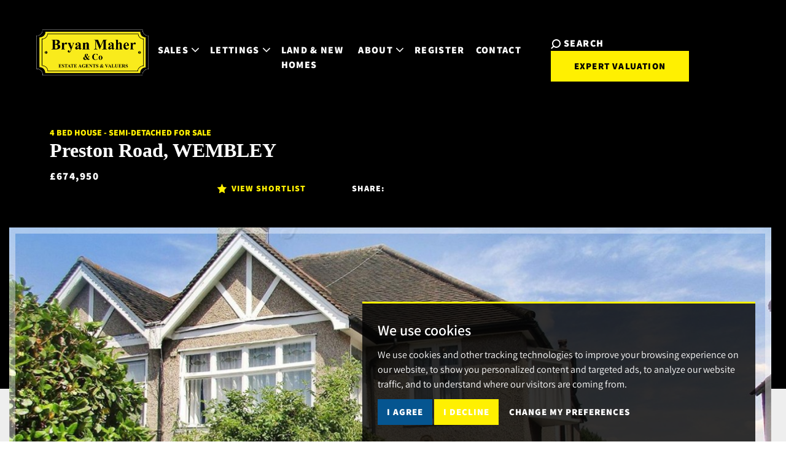

--- FILE ---
content_type: text/html; charset=UTF-8
request_url: https://www.bryanmaher.co.uk/property-details/30529715/middlesex/wembley/preston-road-1
body_size: 31130
content:
<!doctype html>




<html lang="en-GB" prefix="og: http://ogp.me/ns# fb: http://ogp.me/ns/fb# website: http://ogp.me/ns/website#">

<head>
	<meta charset="utf-8">
	<title>Preston Road, WEMBLEY, 4
		bedroom, House - Semi-Detached</title>
		<meta name="viewport" content="width=device-width, initial-scale=1.0">
	<meta name="description" content=" *A DECEPTTIVELY SPACIOUS FOUR BEDROOM FAMILY HOME LOCATED CLOSE TO PRESTON ROAD TUBE STATION* We are delighted to bring to the market this larger...">
	<meta property="og:type" content="website">
	<meta property="og:locale" content="en_GB">
	<meta property="og:url" content="https://www.bryanmaher.co.uk/property-details/30529715/middlesex/wembley/preston-road-1">
	<meta property="og:site_name" content="Bryan Maher & Co">
	<meta property="og:title" content="Preston Road, WEMBLEY, 4 bedroom, House - Semi-Detached">
	<meta property="og:description" content=" *A DECEPTTIVELY SPACIOUS FOUR BEDROOM FAMILY HOME LOCATED CLOSE TO PRESTON ROAD TUBE STATION* We are delighted to bring to the market this larger...">
		<meta property="og:image" content="https://www.bryanmaher.co.uk/resize/30529715/0/1024">
	<meta property="og:image:secure_url" content="https://www.bryanmaher.co.uk/resize/30529715/0/1024">
	<meta property="og:image:width" content="1024">
		<link rel="shortcut icon" href="/images/favicon.ico">
	<link rel="apple-touch-icon" href="/images/apple-touch-icon.png.pagespeed.ce.cq7ee2le8i.png">
	<link rel="canonical" href="https://www.bryanmaher.co.uk/property-details/30529715/middlesex/wembley/preston-road-1">
	<link href="https://fonts.googleapis.com/css2?family=Shippori+Mincho:wght@400;500;600;700;800&display=swap" rel="stylesheet">
<link href="https://fonts.googleapis.com/css2?family=Roboto:ital,wght@0,100;0,300;0,400;0,500;0,700;0,900;1,100;1,300;1,400;1,500;1,700;1,900&display=swap" rel="stylesheet">
<link rel="stylesheet" type="text/css" href="/css/A.styles.css.pagespeed.cf.HwPPRToWWE.css">	<script src="//www.freeprivacypolicy.com/public/cookie-consent/4.0.0/cookie-consent.js"></script>

<script>
    document.addEventListener('DOMContentLoaded', function () {
        cookieconsent.run({
            // Set your options
            "notice_banner_type":                       "simple", // headline, interstitial, standalone
            "consent_type":                             "express", // implied
            "palette":                                  "dark", // Or light
            "language":                                 "en",
            "page_load_consent_levels":                 [
                                                            "strictly-necessary"
                                                        ],
            "notice_banner_reject_button_hide":         false, // true
            "preferences_center_close_button_hide":     false, // true
            "website_privacy_policy_url":               "/privacy-policy-and-notice/",
            "website_name":                             "Bryan Maher & Co"
        });
    });
</script>

<!-- Global site tag (gtag.js) - Google Analytics -->

<script async src="https://www.googletagmanager.com/gtag/js?id=UA-192879041-2"></script>

<script>
    window.dataLayer = window.dataLayer || [];

    function gtag() {
        dataLayer.push(arguments);
    }

    gtag('js', new Date());



    gtag('config', 'UA-192879041-2');
</script>
	<script type="application/ld+json">
		    {
			"@context": "https://schema.org/",
			"@type": "RealEstateListing",
			"name": "Preston Road, WEMBLEY, Middlesex, UK",
			"image": "https://www.bryanmaher.co.uk/resize/30529715/0/0",
			"dateCreated": "2021-03-31 19:23:10",
			"dateModified": "2021-03-31 16:27:22",
			"offers": {
			    "@type": "Offer",
			    "price": 674950,
			    "priceCurrency": "GBP"
			},
			"provider": "https://www.bryanmaher.co.uk",
			"description": " Entrance 

 Hardwood front door with leaded front aspect stained glass windows leading to inner hallway, under stairs storage, coving. 

 Cloakroom 

 Low level W.C, wash hand basin, cupboard housing meters. 

 Reception 1 (5.18 x 4.42) 

 17&#039; x 14&#039; 6&quot; (5.18m x 4.42m) Front and side aspect leaded windows, feature fireplace, radiator, coving. 

 Reception 2 (4.42 x 3.56) 

 14&#039; 6&quot; x 11&#039; 8&quot; (4.42m x 3.56m) Rear aspect door to lean too, radiator. 

 Lean Too (3.07 x 2.97) 

 10&#039; 1&quot; x 9&#039; 9&quot; (3.07m x 2.97m) Rear aspect double glazed door to garden. 

 Kitchen/Diner (6.73 x 3.02) 

 22&#039; 1&quot; x 9&#039; 11&quot; (6.73m x 3.02m) Side aspect frosted window, patio door to garden, fitted kitchen comprising a range of eye and base level units, stainless steel sink unit with mixer tap, fitted oven, hob and extractor fan, fitted fridge freezer, radiator, laminate wooden flooring. 

 Landing 

 Side aspect frosted double glazed window, radiator, access to loft. 

 Bedroom 1 (5.05 x 3.76) 

 16&#039; 7&quot; x 12&#039; 4&quot; (5.05m x 3.76m) Front and side aspect leaded window, fitted wardrobes, radiator, concealed shower cubicle with Aqualisa shower, wash hand basin, heated towel rail, inset ceiling spotlights, tiled walls and flooring. 

 Bedroom 2 (4.42 x 3.53) 

 14&#039; 6&quot; x 11&#039; 7&quot; (4.42m x 3.53m) Rear aspect window, fitted wardrobe, radiator, coving. 

 Bedroom 3 (3.51 x 2.79) 

 11&#039; 6&quot; x 9&#039; 2&quot; (3.51m x 2.79m) Rear aspect window, built in cupboard, vanity sink unit, radiator. 

 Bedroom 4 (2.74 x 2.59) 

 9&#039; x 8&#039; 6&quot; (2.74m x 2.59m) Front and side aspect window&#039;s, radiator. 

 Bathroom 

 Side aspect frosted double glazed window, panel enclosed bath with shower attachment, pedestal wash hand basin, radiator. 

 Separate W.C 

 Side aspect frosted window, low level W.C. 

 Garden 

 Paved patio area leading to laid lawn, small trees and shrubs, door to garage. 

 Garage 

 Approached via own drive. 

",
			"url": "/property-details/30529715/middlesex/wembley/preston-road-1",
			"identifier": "30529715",
			"contentLocation": {
			    "@type": "Place",
				"geo": {
				    "@type": "GeoCoordinates",
					"latitude": "51.5694236755371100",
					"longitude": "-0.2942830026149750"
				},
				"address": {
				    "@type": "PostalAddress",
					"addressLocality": "Preston Road, WEMBLEY",
					"addressRegion": "Middlesex",
					"addressCountry": "UK"
				},
				"photo": {
				    "@type": "Photograph",
					"url":
					    [
					    					    "https://www.bryanmaher.co.uk/resize/30529715/0" ,
					    					    "https://www.bryanmaher.co.uk/resize/30529715/1" ,
					    					    "https://www.bryanmaher.co.uk/resize/30529715/2" ,
					    					    "https://www.bryanmaher.co.uk/resize/30529715/3" ,
					    					    "https://www.bryanmaher.co.uk/resize/30529715/4" ,
					    					    "https://www.bryanmaher.co.uk/resize/30529715/5" ,
					    					    "https://www.bryanmaher.co.uk/resize/30529715/6" ,
					    					    "https://www.bryanmaher.co.uk/resize/30529715/7" ,
					    					    "https://www.bryanmaher.co.uk/resize/30529715/8" ,
					    					    "https://www.bryanmaher.co.uk/resize/30529715/9" ,
					    					    "https://www.bryanmaher.co.uk/resize/30529715/10" ,
					    					    "https://www.bryanmaher.co.uk/resize/30529715/11" ,
					    					    "https://www.bryanmaher.co.uk/resize/30529715/12" ,
					    					    "https://www.bryanmaher.co.uk/resize/30529715/13" 					    ]
				}
			}
		    }
		</script>
</head>

<body>
	<div class="wrapper">
		
<header class="header js-header">
	<div class="container-fluid">
		<nav class="navbar navbar-expand-lg js-navbar">
			<a href="/" class="navbar-brand">
				<img src="/images/site-logo.png.pagespeed.ce.nQZNlWjB01.png" class="img-fluid" width="200" alt="logo">			</a>
			<div class="navbar-toggler--container">
			<button class="navbar-toggler js-nav-toggler" type="button" data-bs-toggle="collapse" data-bs-target="#navbarSupportedContent" aria-controls="navbarSupportedContent" aria-expanded="false" aria-label="Toggle navigation">
				<span></span>
				<span></span>
				<span></span>
			</button>
			</div>
			<div class="collpase navbar-collapse js-navbar" id="navbarSupportedContent">
				<div class="navbar__inner">
					<ul class="navbar-nav ">
						<li class="nav-item dropdown">
							<a href="#" id="salesDropdown" class="nav-link dropdown-toggle" role="button" data-bs-toggle="dropdown" aria-expanded="false">
								Sales<svg enable-background="new 0 0 10 6" viewBox="0 0 10 6" xmlns="http://www.w3.org/2000/svg" class="icon__arrow"><path d="M4.7,5.9L4.4,5.5l0,0L0.1,1.1l0,0C0,0.9,0,0.7,0.1,0.5l0,0l0.3-0.4l0,0C0.6,0,0.9,0,1.1,0.1l0,0L5,4.2l3.9-4.1l0,0C9.1,0,9.4,0,9.5,0.1l0.3,0.4l0,0c0.2,0.2,0.2,0.4,0,0.6l0,0L5.6,5.5l0,0L5.3,5.9l0,0C5.1,6,4.9,6,4.7,5.9C4.7,5.9,4.7,5.9,4.7,5.9L4.7,5.9z"/></svg>
							</a>
							<ul class="dropdown-menu" aria-labelledby="salesDropdown">
								<li>
									<a href="/advice-to-buyers/" class="dropdown-item">Advice to Buyers</a>
								</li>
								<li>
									<a href="/advice-to-sellers" class="dropdown-item">Advice to Sellers</a>
								</li>
								<li>
									<a href="/mortgage_calculator.html" class="dropdown-item">Mortgage Calculator</a>
								</li>
								<li>
									<a href="/stamp_duty_calculator.html" class="dropdown-item">Stamp Duty Calculator</a>
								</li>
							</ul>
						</li>
						<li class="nav-item dropdown">
							<a href="#" id="lettingsDropdown" class="nav-link dropdown-toggle" role="button" data-bs-toggle="dropdown" aria-expanded="false">
								Lettings<svg enable-background="new 0 0 10 6" viewBox="0 0 10 6" xmlns="http://www.w3.org/2000/svg" class="icon__arrow"><path d="M4.7,5.9L4.4,5.5l0,0L0.1,1.1l0,0C0,0.9,0,0.7,0.1,0.5l0,0l0.3-0.4l0,0C0.6,0,0.9,0,1.1,0.1l0,0L5,4.2l3.9-4.1l0,0C9.1,0,9.4,0,9.5,0.1l0.3,0.4l0,0c0.2,0.2,0.2,0.4,0,0.6l0,0L5.6,5.5l0,0L5.3,5.9l0,0C5.1,6,4.9,6,4.7,5.9C4.7,5.9,4.7,5.9,4.7,5.9L4.7,5.9z"/></svg>
							</a>
							<ul class="dropdown-menu" aria-labelledby="lettingsDropdown">
								<li>
									<a href="/property-management/" class="dropdown-item">Property Management</a>
								</li>
								<li><a href="/fees/" class="dropdown-item">Fees</a></li>
							</ul>
						</li>
						<li class="nav-item">
							<a href="/land-and-new-homes/" class="nav-link">
								Land & New Homes
							</a>
						</li>
						<li class="nav-item dropdown">
							<a href="#" id="aboutUsDropdown" class="nav-link dropdown-toggle" role="button" data-bs-toggle="dropdown" aria-expanded="false">
								About<svg enable-background="new 0 0 10 6" viewBox="0 0 10 6" xmlns="http://www.w3.org/2000/svg" class="icon__arrow"><path d="M4.7,5.9L4.4,5.5l0,0L0.1,1.1l0,0C0,0.9,0,0.7,0.1,0.5l0,0l0.3-0.4l0,0C0.6,0,0.9,0,1.1,0.1l0,0L5,4.2l3.9-4.1l0,0C9.1,0,9.4,0,9.5,0.1l0.3,0.4l0,0c0.2,0.2,0.2,0.4,0,0.6l0,0L5.6,5.5l0,0L5.3,5.9l0,0C5.1,6,4.9,6,4.7,5.9C4.7,5.9,4.7,5.9,4.7,5.9L4.7,5.9z"/></svg>
							</a>
							<ul class="dropdown-menu" aria-labelledby="aboutUsDropdown">
								<li>
									<a href="/about-us/" class="dropdown-item">About Us</a>
								</li>
								<li><a href="/about-us/meet-the-team/" class="dropdown-item">Meet the Team</a></li>
								<li><a href="/testimonials/" class="dropdown-item">Testimonials</a></li>
							</ul>
						</li>
						<li class="nav-item">
							<a href="/register/" class="nav-link">
								Register
							</a>
						</li>
						<li class="nav-item">
							<a href="/contact-us/" class="nav-link">
								Contact
							</a>
						</li>
												<li class="nav-item nav-item-mobile">
							<a href="#" class="nav-link" data-bs-toggle="modal" data-bs-target="#searchModal">
								<span>Search</span><svg enable-background="new 0 0 16 16" viewBox="0 0 16 16" xmlns="http://www.w3.org/2000/svg" class="icon__search"><path d="M1.5,15.9l3.3-3.3C6,13.5,7.5,14,9,14c3.8,0,7-3.1,7-6.9c0,0,0-0.1,0-0.1c0-3.8-3.1-7-6.9-7C9.1,0,9,0,9,0C5.2,0,2,3.1,2,6.9C2,6.9,2,7,2,7c0,1.5,0.5,3,1.4,4.2l-3.3,3.3L1.5,15.9z M9,2c2.7,0,5,2.2,5,4.9c0,0,0,0.1,0,0.1c0,2.7-2.2,5-4.9,5c0,0-0.1,0-0.1,0c-2.7,0-5-2.2-5-4.9C4,7.1,4,7,4,7C4,4.3,6.2,2,9,2C8.9,2,9,2,9,2z"/></svg>
							</a>
						</li>
											</ul>
					<div class="navbar__contacts">
						<div class="navbar__contacts-inner">
							<h5>Contact Us</h5>
							<div class="navbar__contact-actions">
								<a href="tel:02089048904">
									<i class="ico-phone ico-phone--small">
										<svg aria-hidden="true">
											<use xlink:href="#ico-phone"></use>
										</svg>
									</i>
									<span>020 8904 8904</span>
								</a>
								<a href="mailto:info@bryanmaher.co.uk">
									<i class="ico-letter ico-letter--small">
										<svg aria-hidden="true">
											<use xlink:href="#ico-letter"></use>
										</svg>
									</i>
									<span>info@bryanmaher.co.uk</span>
								</a>
							</div>
							<div class="navbar-socials">
								<ul>
									<li>
										<a href="https://www.facebook.com/Bryan-Maher-Co-221866167940833/?ref=hl" rel="noopener noreferrer" target="_blank">
											<i class="ico-facebook ico-facebook--small">
												<svg aria-hidden="true">
													<use xlink:href="#ico-facebook"></use>
												</svg>
											</i>
										</a>
									</li>

									<li>
										<a href="https://twitter.com/BryanMaher06" rel="noopener noreferrer" target="_blank">
											<i class="ico-twitter ico-twitter--small">
												<svg aria-hidden="true">
													<use xlink:href="#ico-twitter"></use>
												</svg>
											</i>
										</a>
									</li>
									
								</ul>
							</div>
						</div>
					</div>
				</div>
			</div>
			<div class="navbar__actions">

				<a href="#" class="navbar-search" data-bs-toggle="modal" data-bs-target="#searchModal">
					<svg enable-background="new 0 0 16 16" viewBox="0 0 16 16" xmlns="http://www.w3.org/2000/svg" class="icon__search"><path d="M1.5,15.9l3.3-3.3C6,13.5,7.5,14,9,14c3.8,0,7-3.1,7-6.9c0,0,0-0.1,0-0.1c0-3.8-3.1-7-6.9-7C9.1,0,9,0,9,0C5.2,0,2,3.1,2,6.9C2,6.9,2,7,2,7c0,1.5,0.5,3,1.4,4.2l-3.3,3.3L1.5,15.9z M9,2c2.7,0,5,2.2,5,4.9c0,0,0,0.1,0,0.1c0,2.7-2.2,5-4.9,5c0,0-0.1,0-0.1,0c-2.7,0-5-2.2-5-4.9C4,7.1,4,7,4,7C4,4.3,6.2,2,9,2C8.9,2,9,2,9,2z"/></svg><span>Search</span>
				</a>
	
				<a href="/request-a-valuation/" class="btn btn-danger">Expert Valuation</a>
			</div>
		</nav>
	</div>
</header>		<div class="main">
			<div class="hero hero--details js-fixed-trigger">
				<div class="container">
					<div class="hero__inner">
						<div class="hero__content">
							<div class="row d-flex align-items-end">
								<div class="col-lg-6 mb-5 mb-sm-0">
									<a href="/"><img src="/images/site-logo.png.pagespeed.ce.nQZNlWjB01.png" class="img-fluid" width="200" alt="logo"></a>
									<h1 class="mb-2">
										<span>											4 bed House - Semi-Detached for Sale											</span>
									</h1>

									<h2 class="hero__title">Preston Road, WEMBLEY</h2>
									<strong><small>&pound;674,950</small></strong>
								</div>
							</div>
							<div class="col-lg-6 d-flex flex-column flex-sm-row flex-md-row align-items-center justify-content-between justify-content-md-start justify-content-lg-end">
								<div class="hero__actions d-flex justify-content-end align-items-center me-0 me-md-5">
									<a href="/saved-properties/">
										<svg enable-background="new 0 0 9 9" viewBox="0 0 9 9" xmlns="http://www.w3.org/2000/svg" class="icon__star"><path d="M4.7,0.1L5.9,3l2.9,0.3C8.9,3.3,9,3.4,9,3.5c0,0.1,0,0.1-0.1,0.1L6.8,5.9l0.5,2.9C7.4,8.8,7.3,9,7.2,9c0,0-0.1,0-0.1,0L4.5,7.6L2,9C1.8,9,1.7,9,1.7,8.9c0,0,0-0.1,0-0.1l0.5-2.8L0.1,3.7C0,3.6,0,3.4,0.1,3.3c0,0,0.1-0.1,0.1-0.1L3.1,3l1.2-2.9C4.3,0,4.5,0,4.6,0C4.6,0,4.7,0.1,4.7,0.1z"/></svg><span>View Shortlist</span>
									</a>
								</div>
								<div class="d-flex justify-content-end align-items-center">
									<!-- Go to www.addthis.com/dashboard to customize your tools -->
									<script src="//s7.addthis.com/js/300/addthis_widget.js#pubid=ra-62f228063eda95e2"></script>
									<div class="property-result__addthis d-flex align-items-center py-5 py-lg-0">Share:<div class="addthis_inline_share_toolbox"></div>
									</div>
								</div>
							</div>
						</div>
					</div>
				</div>
			</div>
			<div class="section-gallery">
				<div class="container">
					<div class="section__inner">
						<div class="section__slider">
							<div class="slider-gallery js-slider-gallery swiper">
																<div class="slider__slides swiper-wrapper">
																											<div class="slider__slide swiper-slide">
										<div class="slider__image" style="background-image: url('/resize/30529715/0/1250');"></div>
									</div>
																		<div class="slider__slide swiper-slide">
										<div class="slider__image" style="background-image: url('/resize/30529715/1/1250');"></div>
									</div>
																		<div class="slider__slide swiper-slide">
										<div class="slider__image" style="background-image: url('/resize/30529715/2/1250');"></div>
									</div>
																		<div class="slider__slide swiper-slide">
										<div class="slider__image" style="background-image: url('/resize/30529715/3/1250');"></div>
									</div>
																		<div class="slider__slide swiper-slide">
										<div class="slider__image" style="background-image: url('/resize/30529715/4/1250');"></div>
									</div>
																		<div class="slider__slide swiper-slide">
										<div class="slider__image" style="background-image: url('/resize/30529715/5/1250');"></div>
									</div>
																		<div class="slider__slide swiper-slide">
										<div class="slider__image" style="background-image: url('/resize/30529715/6/1250');"></div>
									</div>
																		<div class="slider__slide swiper-slide">
										<div class="slider__image" style="background-image: url('/resize/30529715/7/1250');"></div>
									</div>
																		<div class="slider__slide swiper-slide">
										<div class="slider__image" style="background-image: url('/resize/30529715/8/1250');"></div>
									</div>
																		<div class="slider__slide swiper-slide">
										<div class="slider__image" style="background-image: url('/resize/30529715/9/1250');"></div>
									</div>
																		<div class="slider__slide swiper-slide">
										<div class="slider__image" style="background-image: url('/resize/30529715/10/1250');"></div>
									</div>
																		<div class="slider__slide swiper-slide">
										<div class="slider__image" style="background-image: url('/resize/30529715/11/1250');"></div>
									</div>
																		<div class="slider__slide swiper-slide">
										<div class="slider__image" style="background-image: url('/resize/30529715/12/1250');"></div>
									</div>
																		<div class="slider__slide swiper-slide">
										<div class="slider__image" style="background-image: url('/resize/30529715/13/1250');"></div>
									</div>
																										</div>
							</div>
														<div class="slider__arrows">
								<div class="swiper-button-prev js-gallery-arrow-prev">
									<svg enable-background="new 0 0 10 6" viewBox="0 0 10 6" xmlns="http://www.w3.org/2000/svg" class="icon__arrow"><path d="M4.7,5.9L4.4,5.5l0,0L0.1,1.1l0,0C0,0.9,0,0.7,0.1,0.5l0,0l0.3-0.4l0,0C0.6,0,0.9,0,1.1,0.1l0,0L5,4.2l3.9-4.1l0,0C9.1,0,9.4,0,9.5,0.1l0.3,0.4l0,0c0.2,0.2,0.2,0.4,0,0.6l0,0L5.6,5.5l0,0L5.3,5.9l0,0C5.1,6,4.9,6,4.7,5.9C4.7,5.9,4.7,5.9,4.7,5.9L4.7,5.9z"/></svg>
								</div>
								<div class="swiper-button-next js-gallery-arrow-next">
									<svg enable-background="new 0 0 10 6" viewBox="0 0 10 6" xmlns="http://www.w3.org/2000/svg" class="icon__arrow"><path d="M4.7,5.9L4.4,5.5l0,0L0.1,1.1l0,0C0,0.9,0,0.7,0.1,0.5l0,0l0.3-0.4l0,0C0.6,0,0.9,0,1.1,0.1l0,0L5,4.2l3.9-4.1l0,0C9.1,0,9.4,0,9.5,0.1l0.3,0.4l0,0c0.2,0.2,0.2,0.4,0,0.6l0,0L5.6,5.5l0,0L5.3,5.9l0,0C5.1,6,4.9,6,4.7,5.9C4.7,5.9,4.7,5.9,4.7,5.9L4.7,5.9z"/></svg>
								</div>
							</div>
						</div>
												<div class="section__slider section__slider-thumbs">
							<div class="slider-thumbs js-slider-thumbs swiper">
								<div class="slider__slides swiper-wrapper">
																		<div class="slider__slide swiper-slide">
										<div class="slider__image" style="background-image: url('/resize/30529715/0/235');"></div>
									</div>
																		<div class="slider__slide swiper-slide">
										<div class="slider__image" style="background-image: url('/resize/30529715/1/235');"></div>
									</div>
																		<div class="slider__slide swiper-slide">
										<div class="slider__image" style="background-image: url('/resize/30529715/2/235');"></div>
									</div>
																		<div class="slider__slide swiper-slide">
										<div class="slider__image" style="background-image: url('/resize/30529715/3/235');"></div>
									</div>
																		<div class="slider__slide swiper-slide">
										<div class="slider__image" style="background-image: url('/resize/30529715/4/235');"></div>
									</div>
																		<div class="slider__slide swiper-slide">
										<div class="slider__image" style="background-image: url('/resize/30529715/5/235');"></div>
									</div>
																		<div class="slider__slide swiper-slide">
										<div class="slider__image" style="background-image: url('/resize/30529715/6/235');"></div>
									</div>
																		<div class="slider__slide swiper-slide">
										<div class="slider__image" style="background-image: url('/resize/30529715/7/235');"></div>
									</div>
																		<div class="slider__slide swiper-slide">
										<div class="slider__image" style="background-image: url('/resize/30529715/8/235');"></div>
									</div>
																		<div class="slider__slide swiper-slide">
										<div class="slider__image" style="background-image: url('/resize/30529715/9/235');"></div>
									</div>
																		<div class="slider__slide swiper-slide">
										<div class="slider__image" style="background-image: url('/resize/30529715/10/235');"></div>
									</div>
																		<div class="slider__slide swiper-slide">
										<div class="slider__image" style="background-image: url('/resize/30529715/11/235');"></div>
									</div>
																		<div class="slider__slide swiper-slide">
										<div class="slider__image" style="background-image: url('/resize/30529715/12/235');"></div>
									</div>
																		<div class="slider__slide swiper-slide">
										<div class="slider__image" style="background-image: url('/resize/30529715/13/235');"></div>
									</div>
																	</div>
							</div>
														<div class="slider__arrows">
								<div class="swiper-button-prev js-thumbs-arrow-prev">
									<svg enable-background="new 0 0 10 6" viewBox="0 0 10 6" xmlns="http://www.w3.org/2000/svg" class="icon__arrow"><path d="M4.7,5.9L4.4,5.5l0,0L0.1,1.1l0,0C0,0.9,0,0.7,0.1,0.5l0,0l0.3-0.4l0,0C0.6,0,0.9,0,1.1,0.1l0,0L5,4.2l3.9-4.1l0,0C9.1,0,9.4,0,9.5,0.1l0.3,0.4l0,0c0.2,0.2,0.2,0.4,0,0.6l0,0L5.6,5.5l0,0L5.3,5.9l0,0C5.1,6,4.9,6,4.7,5.9C4.7,5.9,4.7,5.9,4.7,5.9L4.7,5.9z"/></svg>
								</div>
								<div class="swiper-button-next js-thumbs-arrow-next">
									<svg enable-background="new 0 0 10 6" viewBox="0 0 10 6" xmlns="http://www.w3.org/2000/svg" class="icon__arrow"><path d="M4.7,5.9L4.4,5.5l0,0L0.1,1.1l0,0C0,0.9,0,0.7,0.1,0.5l0,0l0.3-0.4l0,0C0.6,0,0.9,0,1.1,0.1l0,0L5,4.2l3.9-4.1l0,0C9.1,0,9.4,0,9.5,0.1l0.3,0.4l0,0c0.2,0.2,0.2,0.4,0,0.6l0,0L5.6,5.5l0,0L5.3,5.9l0,0C5.1,6,4.9,6,4.7,5.9C4.7,5.9,4.7,5.9,4.7,5.9L4.7,5.9z"/></svg>
								</div>
							</div>
						</div>
											</div>
				</div>
			</div>
			<div class="section-info">
				<div class="container">
					<div class="section__outer">
						<ul class="nav nav-tabs nav-tabs--different hidden-xs hidden-sm" role="tablist">
							<li class="nav-item">
								<button class="nav-link active" data-bs-toggle="tab" data-bs-target="#overview" type="button" aria-controls="overview" aria-selected="true" role="tab">Overview</button>
							</li>
														<li class="nav-item">
								<button class="nav-link" data-bs-toggle="tab" data-bs-target="#map" type="button" aria-controls="map" aria-selected="false" role="tab">Location</button>
							</li>
																					<li class="nav-item">
								<button class="nav-link" data-bs-toggle="tab" data-bs-target="#floorplan" type="button" aria-controls="floorplan" aria-selected="false" role="tab">Floorplan</button>
							</li>
														<li class="nav-item hidden-xs hidden-sm">
															</li>
							<li class="nav-item hidden-xs hidden-sm">
								<a class="nav-link nav-item__alt" href="/property-details/30529715/middlesex/wembley/preston-road-1/viewing-request.html">
									Book Viewing
								</a>
							</li>
						</ul>
						<div class="section__inner">
							<div class="row">
								<div class="col-lg-7">
									<div class="tab-content">
										<div class="tab-pane fade show active" id="overview">
											<div class="section__content">
												<div class="section__head">
													<h2 class="section__title">Description</h2>
												</div>
												<div class="section__body">
																										<ul class="list-checks">
																												<li>
															FOUR GOOD SIZE BEDROOMS
														</li>
																												<li>
															SEMI DETACHED PROPERTY
														</li>
																												<li>
															TWO FORMAL RECEPTIONS
														</li>
																												<li>
															22FT KITCHEN/DINING ROOM
														</li>
																												<li>
															CONSERVATORY/LEAN TOO
														</li>
																												<li>
															DOWNSTAIRS W/C
														</li>
																												<li>
															MASTER WITH SHOWER
														</li>
																												<li>
															CLOSE TO SHOPS & MET' LINE
														</li>
																											</ul>
																										<h3>Entrance</h3>

<p>Hardwood front door with leaded front aspect stained glass windows leading to inner hallway, under stairs storage, coving.</p>

<h3>Cloakroom</h3>

<p>Low level W.C, wash hand basin, cupboard housing meters.</p>

<h3>Reception 1 (5.18 x 4.42)</h3>

<p>17' x 14' 6" (5.18m x 4.42m) Front and side aspect leaded windows, feature fireplace, radiator, coving.</p>

<h3>Reception 2 (4.42 x 3.56)</h3>

<p>14' 6" x 11' 8" (4.42m x 3.56m) Rear aspect door to lean too, radiator.</p>

<h3>Lean Too (3.07 x 2.97)</h3>

<p>10' 1" x 9' 9" (3.07m x 2.97m) Rear aspect double glazed door to garden.</p>

<h3>Kitchen/Diner (6.73 x 3.02)</h3>

<p>22' 1" x 9' 11" (6.73m x 3.02m) Side aspect frosted window, patio door to garden, fitted kitchen comprising a range of eye and base level units, stainless steel sink unit with mixer tap, fitted oven, hob and extractor fan, fitted fridge freezer, radiator, laminate wooden flooring.</p>

<h3>Landing</h3>

<p>Side aspect frosted double glazed window, radiator, access to loft.</p>

<h3>Bedroom 1 (5.05 x 3.76)</h3>

<p>16' 7" x 12' 4" (5.05m x 3.76m) Front and side aspect leaded window, fitted wardrobes, radiator, concealed shower cubicle with Aqualisa shower, wash hand basin, heated towel rail, inset ceiling spotlights, tiled walls and flooring.</p>

<h3>Bedroom 2 (4.42 x 3.53)</h3>

<p>14' 6" x 11' 7" (4.42m x 3.53m) Rear aspect window, fitted wardrobe, radiator, coving.</p>

<h3>Bedroom 3 (3.51 x 2.79)</h3>

<p>11' 6" x 9' 2" (3.51m x 2.79m) Rear aspect window, built in cupboard, vanity sink unit, radiator.</p>

<h3>Bedroom 4 (2.74 x 2.59)</h3>

<p>9' x 8' 6" (2.74m x 2.59m) Front and side aspect window's, radiator.</p>

<h3>Bathroom</h3>

<p>Side aspect frosted double glazed window, panel enclosed bath with shower attachment, pedestal wash hand basin, radiator.</p>

<h3>Separate W.C</h3>

<p>Side aspect frosted window, low level W.C.</p>

<h3>Garden</h3>

<p>Paved patio area leading to laid lawn, small trees and shrubs, door to garage.</p>

<h3>Garage</h3>

<p>Approached via own drive.</p>


												</div>
											</div>
										</div>
																				<div class="tab-pane fade" id="map">
											<div class="section-content">
												<div class="section__head">
													<h2 class="section__title">Location</h2>
												</div>
												<div id="googlemap"></div>
											</div>
										</div>
																														<div class="tab-pane fade" id="floorplan">
											<div class="section-content">
												<div class="section__head">
													<h2 class="section__title">Floorplan</h2>
												</div>
												<img src="/resize/30529715/14/1020.pagespeed.ce.q08LIebHfr.jpg" class="img-fluid" alt="Floorplan for Preston Road, WEMBLEY">
											</div>
										</div>
																													</div>
								</div>
								<div class="col-lg-5">
									<div class="section__aside">
										<div class="block">
											<div class="block__inner">
												<h4 class="block__title">To discuss this property call us:</h4>
												<p><a href="tel:02089048904">
														<svg enable-background="new 0 0 18 18" viewBox="0 0 18 18" xmlns="http://www.w3.org/2000/svg" class="icon__phone"><path d="M17.6,13.3l-2.9-2.9c-0.6-0.6-1.6-0.6-2.2,0l-1.1,1.1c-0.2,0.2-0.5,0.2-0.7,0c-1.6-1.3-3.1-2.8-4.4-4.4C6.2,7,6.3,6.7,6.4,6.5l1.1-1.1c0.6-0.6,0.6-1.6,0-2.1L4.7,0.4c-0.6-0.6-1.6-0.6-2.1,0L1,1.9c-1.1,1.1-1.4,2.9-0.6,4.3c0.6,1.2,1.4,2.3,2.2,3.3c1.7,2.2,3.6,4.1,5.8,5.8c1.1,0.8,2.2,1.6,3.3,2.2c0.5,0.3,1.1,0.4,1.7,0.4c0.9,0,1.8-0.4,2.5-1l1.5-1.5C18.1,14.9,18.1,13.9,17.6,13.3z M16.8,14.8l-1.5,1.5c-0.8,0.8-2.1,1-3,0.4c-1.1-0.6-2.2-1.3-3.2-2.1C7,12.9,5.1,11,3.5,8.9C2.7,7.9,2,6.8,1.3,5.7c-0.6-1-0.4-2.2,0.4-3l1.5-1.5C3.4,1,3.7,1,3.9,1.2c0,0,0,0,0,0L6.8,4C7,4.2,7,4.5,6.8,4.7c0,0,0,0,0,0L5.7,5.8c-0.6,0.6-0.6,1.4-0.1,2C6.3,8.7,7,9.5,7.8,10.2c0.8,0.8,1.5,1.5,2.4,2.1c0.6,0.5,1.5,0.5,2-0.1l1.1-1.1c0.2-0.2,0.5-0.2,0.7,0l2.9,2.9C17,14.3,17,14.6,16.8,14.8C16.8,14.8,16.8,14.8,16.8,14.8L16.8,14.8z"/></svg><span> 020 8904 8904</span>
													</a><br>or <a href="/property-details/30529715/middlesex/wembley/preston-road-1/viewing-request.html">book a
														viewing</a></p>
											</div>
											<div class="block__actions">
																								<a href="javascript:toggleInShortlist(914)" class="shortlist-property-914 add-to-shortlist">
													<i class="ico-star">
														<svg aria-hidden="true">
															<use xlink:href="#ico-star"></use>
														</svg>
													</i>
													<span class="add">Save to Shortlist</span><span class="remove">Remove from Shortlist</span>
												</a>
											</div>
										</div>
										<div class="box">
											<div class="box__inner">
												<div class="box__icon">
													<i class="ico-house-smile">
														<svg aria-hidden="true">
															<use xlink:href="#ico-house-smile"></use>
														</svg>
													</i>
												</div>
												<h4 class="box__title">Market your property <br>with Bryan Maher & Co</h4>
												<p>Book a market appraisal for your property today.</p>
												<div class="box__actions">
													<a href="/request-a-valuation/">
														<span>Book Now</span>
														<i class="ico-arrow-next">
															<svg aria-hidden="true">
																<use xlink:href="#ico-arrow-next"></use>
															</svg>
														</i>
													</a>
												</div>
											</div>
										</div>
									</div>
								</div>
							</div>
						</div>
					</div>
				</div>
			</div>
			
						<div class="section-suggestions">
				<div class="container">
					<div class="section__head">
						<h2 class="section__title">Similar Properties</h2>
					</div>
				</div>
				<div class="section__body">
					<div class="slider-suggestion js-slider-suggestion swiper">
						<div class="slider__slides swiper-wrapper">
														<div class="slider__slide swiper-slide">
								<div class="product product--alt product--different">
									<div class="product__images">
										<ul class="product__features">
																						<li>
												<i class="ico-photo">
													<svg aria-hidden="true">
														<use xlink:href="#ico-photo"></use>
													</svg>
												</i>
												<span>12</span>
											</li>
																																	<li>
												<a href="/resize/30519559/12/900" class="js-magnific--image">
													<i class="ico-shape">
														<svg aria-hidden="true">
															<use xlink:href="#ico-shape"></use>
														</svg>
													</i>
												</a>
											</li>
																																</ul>
										<div class="product__image" style="background-image:url('/resize/30519559/0/410');">
										</div>
									</div>
									<div class="product__content">
										<div class="product__icon">
											<a href="javascript:toggleInShortlist(682)" class="shortlist-property-682 add-to-shortlist">
												<i class="ico-star add">
													<svg aria-hidden="true">
														<use xlink:href="#ico-star"></use>
													</svg>
												</i>
												<i class="ico-star remove">
													<svg aria-hidden="true">
														<use xlink:href="#ico-star"></use>
													</svg>
												</i>
											</a>
										</div>
										<span class="product__description">4
											bed House - Terraced for Sale</span>
										<h4 class="product__title">Chamberlayne Avenue, WEMBLEY										</h4>
										<small><strong>&pound;549,950 </strong></small>
										<ul class="list-icons list-icons--alt">
																						<li>
												<i class="ico-bed">
													<svg aria-hidden="true">
														<use xlink:href="#ico-bed"></use>
													</svg>
												</i>
												<span>4</span>
											</li>
																																	<li>
												<i class="ico-sofa">
													<svg aria-hidden="true">
														<use xlink:href="#ico-sofa"></use>
													</svg>
												</i>
												<span>1</span>
											</li>
																																	<li>
												<i class="ico-tub">
													<svg aria-hidden="true">
														<use xlink:href="#ico-tub"></use>
													</svg>
												</i>
												<span>3</span>
											</li>
																					</ul>
										<p>*A FOUR BEDROOM, THREE BATHROOM TOWN HOUSE LOCATED WITHIN WALKING DISTANCE TO PRESTON ROAD TUBE* We are delighted to have been favoured with instructions to bring to the market this versatile property being sold with no onward chain. The property is offered in good condition throughout and briefly consists of a fitted kitchen/breakfast room, a separate utility room, a spacious lounge, two top floor bedrooms with en-suite bathrooms, two ground floor bedrooms and a further ground floor shower room.										</p>
										<div class="product__actions">
											<a href="/property-details/30519559/middlesex/wembley/chamberlayne-avenue-3">
												<i class="ico-plus">
													<svg aria-hidden="true">
														<use xlink:href="#ico-plus"></use>
													</svg>
												</i>
												<span>More Details</span>
											</a>
										</div>
									</div>
								</div>
							</div>
														<div class="slider__slide swiper-slide">
								<div class="product product--alt product--different">
									<div class="product__images">
										<ul class="product__features">
																						<li>
												<i class="ico-photo">
													<svg aria-hidden="true">
														<use xlink:href="#ico-photo"></use>
													</svg>
												</i>
												<span>12</span>
											</li>
																																	<li>
												<a href="/resize/30529973/12/900" class="js-magnific--image">
													<i class="ico-shape">
														<svg aria-hidden="true">
															<use xlink:href="#ico-shape"></use>
														</svg>
													</i>
												</a>
											</li>
																																</ul>
										<div class="product__image" style="background-image:url('/resize/30529973/0/410');">
										</div>
									</div>
									<div class="product__content">
										<div class="product__icon">
											<a href="javascript:toggleInShortlist(948)" class="shortlist-property-948 add-to-shortlist">
												<i class="ico-star add">
													<svg aria-hidden="true">
														<use xlink:href="#ico-star"></use>
													</svg>
												</i>
												<i class="ico-star remove">
													<svg aria-hidden="true">
														<use xlink:href="#ico-star"></use>
													</svg>
												</i>
											</a>
										</div>
										<span class="product__description">4
											bed House - Terraced for Sale</span>
										<h4 class="product__title">Harrow Road, WEMBLEY										</h4>
										<small><strong>&pound;549,950 </strong></small>
										<ul class="list-icons list-icons--alt">
																						<li>
												<i class="ico-bed">
													<svg aria-hidden="true">
														<use xlink:href="#ico-bed"></use>
													</svg>
												</i>
												<span>4</span>
											</li>
																																	<li>
												<i class="ico-sofa">
													<svg aria-hidden="true">
														<use xlink:href="#ico-sofa"></use>
													</svg>
												</i>
												<span>2</span>
											</li>
																																	<li>
												<i class="ico-tub">
													<svg aria-hidden="true">
														<use xlink:href="#ico-tub"></use>
													</svg>
												</i>
												<span>1</span>
											</li>
																					</ul>
										<p>*A LARGER STYLE FOUR BEDROOM FAMILY HOME IDEALLY LOCATED FOR LOCAL AMENITIES IN WEMBLEY* We are delighted to have been favoured with instructions to bring to the market this deceptively spacious four bedroom property which is being sold with no onward chain. The property briefly comprises of a large welcoming entrance hall, a through lounge, a dining room, a fitted kitchen, four first floor bedrooms and a family bathroom with a separate W/C. Whilst the property is offered in a perfectly clean & tidy condition, it would benefit from a programme of cosmetic modernisation and as such, offers the perfect opportunity for a discerning buyer wishing to improve and add value to their next home. The property is positioned within walking distance for the new London Designer Outlet offering an array of popular shops and restaurants.										</p>
										<div class="product__actions">
											<a href="/property-details/30529973/middlesex/wembley/harrow-road-1">
												<i class="ico-plus">
													<svg aria-hidden="true">
														<use xlink:href="#ico-plus"></use>
													</svg>
												</i>
												<span>More Details</span>
											</a>
										</div>
									</div>
								</div>
							</div>
														<div class="slider__slide swiper-slide">
								<div class="product product--alt product--different">
									<div class="product__images">
										<ul class="product__features">
																						<li>
												<i class="ico-photo">
													<svg aria-hidden="true">
														<use xlink:href="#ico-photo"></use>
													</svg>
												</i>
												<span>15</span>
											</li>
																																	<li>
												<a href="/resize/30529365/15/900" class="js-magnific--image">
													<i class="ico-shape">
														<svg aria-hidden="true">
															<use xlink:href="#ico-shape"></use>
														</svg>
													</i>
												</a>
											</li>
																																</ul>
										<div class="product__image" style="background-image:url('/resize/30529365/0/410');">
										</div>
									</div>
									<div class="product__content">
										<div class="product__icon">
											<a href="javascript:toggleInShortlist(890)" class="shortlist-property-890 add-to-shortlist">
												<i class="ico-star add">
													<svg aria-hidden="true">
														<use xlink:href="#ico-star"></use>
													</svg>
												</i>
												<i class="ico-star remove">
													<svg aria-hidden="true">
														<use xlink:href="#ico-star"></use>
													</svg>
												</i>
											</a>
										</div>
										<span class="product__description">4
											bed House - Semi-Detached for Sale</span>
										<h4 class="product__title">Elmstead Avenue, WEMBLEY										</h4>
										<small><strong>&pound;594,950 </strong></small>
										<ul class="list-icons list-icons--alt">
																						<li>
												<i class="ico-bed">
													<svg aria-hidden="true">
														<use xlink:href="#ico-bed"></use>
													</svg>
												</i>
												<span>4</span>
											</li>
																																	<li>
												<i class="ico-sofa">
													<svg aria-hidden="true">
														<use xlink:href="#ico-sofa"></use>
													</svg>
												</i>
												<span>2</span>
											</li>
																																	<li>
												<i class="ico-tub">
													<svg aria-hidden="true">
														<use xlink:href="#ico-tub"></use>
													</svg>
												</i>
												<span>1</span>
											</li>
																					</ul>
										<p>*AN EXTENDED FOUR BEDROOM SEMI LOCATED JUST A SHORT WALK TO PRESTON ROAD TUBE STATION* We are delighted to have been favoured with instructions to bring to the market this spacious four bedroom property which is being sold with no onward chain. Some of the further benefits include two reception rooms, a garage approached via your own driveway and a wonderful mature rear garden. Internally the property would benefit from a programme of refurbishment and offers the perfect opportunity for a buyer wishing to improve and add value to their next home.										</p>
										<div class="product__actions">
											<a href="/property-details/30529365/middlesex/wembley/elmstead-avenue-2">
												<i class="ico-plus">
													<svg aria-hidden="true">
														<use xlink:href="#ico-plus"></use>
													</svg>
												</i>
												<span>More Details</span>
											</a>
										</div>
									</div>
								</div>
							</div>
														<div class="slider__slide swiper-slide">
								<div class="product product--alt product--different">
									<div class="product__images">
										<ul class="product__features">
																						<li>
												<i class="ico-photo">
													<svg aria-hidden="true">
														<use xlink:href="#ico-photo"></use>
													</svg>
												</i>
												<span>13</span>
											</li>
																																	<li>
												<a href="/resize/33844924/13/900" class="js-magnific--image">
													<i class="ico-shape">
														<svg aria-hidden="true">
															<use xlink:href="#ico-shape"></use>
														</svg>
													</i>
												</a>
											</li>
																																</ul>
										<div class="product__image" style="background-image:url('/resize/33844924/0/410');">
										</div>
									</div>
									<div class="product__content">
										<div class="product__icon">
											<a href="javascript:toggleInShortlist(1440)" class="shortlist-property-1440 add-to-shortlist">
												<i class="ico-star add">
													<svg aria-hidden="true">
														<use xlink:href="#ico-star"></use>
													</svg>
												</i>
												<i class="ico-star remove">
													<svg aria-hidden="true">
														<use xlink:href="#ico-star"></use>
													</svg>
												</i>
											</a>
										</div>
										<span class="product__description">4
											bed House - End Terrace for Sale</span>
										<h4 class="product__title">Woodford Place, Preston Road										</h4>
										<small><strong>&pound;619,950 </strong></small>
										<ul class="list-icons list-icons--alt">
																						<li>
												<i class="ico-bed">
													<svg aria-hidden="true">
														<use xlink:href="#ico-bed"></use>
													</svg>
												</i>
												<span>4</span>
											</li>
																																	<li>
												<i class="ico-sofa">
													<svg aria-hidden="true">
														<use xlink:href="#ico-sofa"></use>
													</svg>
												</i>
												<span>1</span>
											</li>
																																	<li>
												<i class="ico-tub">
													<svg aria-hidden="true">
														<use xlink:href="#ico-tub"></use>
													</svg>
												</i>
												<span>2</span>
											</li>
																					</ul>
										<p>* A STUNNING FOUR BEDROOM, TWO BATHROOM, MODERN FAMILY HOME" We are delighted to bring to the market this exceptional four bedroom property which is being sold with no onward chain. The property has been modernised to an extremely high standard and must be viewed to truly appreciate the space and quality being offered. <br/><br/>Internally the property briefly comprises of a welcoming entrance hallway, a ground floor W/C, a contemporary open plan kitchen/living/dining room, three first floor bedrooms with a modern four piece family bathroom and a loft bedroom benefitting from an en-suite shower room.<br/><br/>Externally the property provides ample off street parking to the front and a unique wrap around garden to the side & rear.<br/><br/>Beautiful four bedroom properties of this nature and within this location rarely come available within this price range, so an early viewing is strongly advised to avoid disappointment.										</p>
										<div class="product__actions">
											<a href="/property-details/33844924/middlesex/wembley/woodford-place-3">
												<i class="ico-plus">
													<svg aria-hidden="true">
														<use xlink:href="#ico-plus"></use>
													</svg>
												</i>
												<span>More Details</span>
											</a>
										</div>
									</div>
								</div>
							</div>
														<div class="slider__slide swiper-slide">
								<div class="product product--alt product--different">
									<div class="product__images">
										<ul class="product__features">
																						<li>
												<i class="ico-photo">
													<svg aria-hidden="true">
														<use xlink:href="#ico-photo"></use>
													</svg>
												</i>
												<span>16</span>
											</li>
																																	<li>
												<a href="/resize/30529793/16/900" class="js-magnific--image">
													<i class="ico-shape">
														<svg aria-hidden="true">
															<use xlink:href="#ico-shape"></use>
														</svg>
													</i>
												</a>
											</li>
																																</ul>
										<div class="product__image" style="background-image:url('/resize/30529793/0/410');">
										</div>
									</div>
									<div class="product__content">
										<div class="product__icon">
											<a href="javascript:toggleInShortlist(933)" class="shortlist-property-933 add-to-shortlist">
												<i class="ico-star add">
													<svg aria-hidden="true">
														<use xlink:href="#ico-star"></use>
													</svg>
												</i>
												<i class="ico-star remove">
													<svg aria-hidden="true">
														<use xlink:href="#ico-star"></use>
													</svg>
												</i>
											</a>
										</div>
										<span class="product__description">4
											bed House - Semi-Detached for Sale</span>
										<h4 class="product__title">Blenheim Gardens, WEMBLEY										</h4>
										<small><strong>&pound;649,950 </strong></small>
										<ul class="list-icons list-icons--alt">
																						<li>
												<i class="ico-bed">
													<svg aria-hidden="true">
														<use xlink:href="#ico-bed"></use>
													</svg>
												</i>
												<span>4</span>
											</li>
																																	<li>
												<i class="ico-sofa">
													<svg aria-hidden="true">
														<use xlink:href="#ico-sofa"></use>
													</svg>
												</i>
												<span>3</span>
											</li>
																																	<li>
												<i class="ico-tub">
													<svg aria-hidden="true">
														<use xlink:href="#ico-tub"></use>
													</svg>
												</i>
												<span>2</span>
											</li>
																					</ul>
										<p>*AN EXTENDED FOUR BEDROOM FAMILY HOME LOCATED ON THIS HIGHLY DESIRABLE CUL-DE-SAC* We are delighted to have been favoured with instructions to bring to the market this deceptively spacious semi detached property which benefits from a wide plot to the side which could be further developed subject to the usual consents being obtained. Internally the property briefly comprises of a welcoming entrance hall, a guest cloakroom, a spacious through lounge, a rear reception room, a separate dining room leading to a fitted kitchen, four first floor bedrooms, a family bathroom and a separate W/C. The front drive provides off street parking and there is a well maintained garden to the rear. An early viewing is strongly advised for this large chain free property.										</p>
										<div class="product__actions">
											<a href="/property-details/30529793/middlesex/wembley/blenheim-gardens-1">
												<i class="ico-plus">
													<svg aria-hidden="true">
														<use xlink:href="#ico-plus"></use>
													</svg>
												</i>
												<span>More Details</span>
											</a>
										</div>
									</div>
								</div>
							</div>
														<div class="slider__slide swiper-slide">
								<div class="product product--alt product--different">
									<div class="product__images">
										<ul class="product__features">
																						<li>
												<i class="ico-photo">
													<svg aria-hidden="true">
														<use xlink:href="#ico-photo"></use>
													</svg>
												</i>
												<span>14</span>
											</li>
																																	<li>
												<a href="/resize/30525387/14/900" class="js-magnific--image">
													<i class="ico-shape">
														<svg aria-hidden="true">
															<use xlink:href="#ico-shape"></use>
														</svg>
													</i>
												</a>
											</li>
																																</ul>
										<div class="product__image" style="background-image:url('/resize/30525387/0/410');">
										</div>
									</div>
									<div class="product__content">
										<div class="product__icon">
											<a href="javascript:toggleInShortlist(719)" class="shortlist-property-719 add-to-shortlist">
												<i class="ico-star add">
													<svg aria-hidden="true">
														<use xlink:href="#ico-star"></use>
													</svg>
												</i>
												<i class="ico-star remove">
													<svg aria-hidden="true">
														<use xlink:href="#ico-star"></use>
													</svg>
												</i>
											</a>
										</div>
										<span class="product__description">4
											bed House - Semi-Detached for Sale</span>
										<h4 class="product__title">Elmstead Avenue, WEMBLEY PARK										</h4>
										<small><strong>&pound;649,950 </strong></small>
										<ul class="list-icons list-icons--alt">
																						<li>
												<i class="ico-bed">
													<svg aria-hidden="true">
														<use xlink:href="#ico-bed"></use>
													</svg>
												</i>
												<span>4</span>
											</li>
																																	<li>
												<i class="ico-sofa">
													<svg aria-hidden="true">
														<use xlink:href="#ico-sofa"></use>
													</svg>
												</i>
												<span>1</span>
											</li>
																																	<li>
												<i class="ico-tub">
													<svg aria-hidden="true">
														<use xlink:href="#ico-tub"></use>
													</svg>
												</i>
												<span>2</span>
											</li>
																					</ul>
										<p>*A PURPOSE BUILT FOUR BEDROOM FAMILY HOME IDEALLY LOCATED FOR THE METROPOLITAN & JUBILEE LINE TUBE STATIONS* We are delighted to bring to the market this attractive semi detached property located in Wembley Park. The property benefits from a full width rear extension creating a large kitchen/dining room, a downstairs shower room, a wide through lounge, four good size bedrooms and a first floor family bathroom. The garage to the side offers further development potential subject to usual consents being obtained and the large rear garden boasts ample space for entertaining. An early viewing is strongly advised for this superb chain free property.										</p>
										<div class="product__actions">
											<a href="/property-details/30525387/middlesex/wembley-park/elmstead-avenue-4">
												<i class="ico-plus">
													<svg aria-hidden="true">
														<use xlink:href="#ico-plus"></use>
													</svg>
												</i>
												<span>More Details</span>
											</a>
										</div>
									</div>
								</div>
							</div>
														<div class="slider__slide swiper-slide">
								<div class="product product--alt product--different">
									<div class="product__images">
										<ul class="product__features">
																						<li>
												<i class="ico-photo">
													<svg aria-hidden="true">
														<use xlink:href="#ico-photo"></use>
													</svg>
												</i>
												<span>14</span>
											</li>
																																	<li>
												<a href="/resize/30530255/14/900" class="js-magnific--image">
													<i class="ico-shape">
														<svg aria-hidden="true">
															<use xlink:href="#ico-shape"></use>
														</svg>
													</i>
												</a>
											</li>
																																</ul>
										<div class="product__image" style="background-image:url('/resize/30530255/0/410');">
										</div>
									</div>
									<div class="product__content">
										<div class="product__icon">
											<a href="javascript:toggleInShortlist(975)" class="shortlist-property-975 add-to-shortlist">
												<i class="ico-star add">
													<svg aria-hidden="true">
														<use xlink:href="#ico-star"></use>
													</svg>
												</i>
												<i class="ico-star remove">
													<svg aria-hidden="true">
														<use xlink:href="#ico-star"></use>
													</svg>
												</i>
											</a>
										</div>
										<span class="product__description">4
											bed House - Semi-Detached for Sale</span>
										<h4 class="product__title">Windermere Avenue, WEMBLEY										</h4>
										<small><strong>&pound;649,950 </strong></small>
										<ul class="list-icons list-icons--alt">
																						<li>
												<i class="ico-bed">
													<svg aria-hidden="true">
														<use xlink:href="#ico-bed"></use>
													</svg>
												</i>
												<span>4</span>
											</li>
																																	<li>
												<i class="ico-sofa">
													<svg aria-hidden="true">
														<use xlink:href="#ico-sofa"></use>
													</svg>
												</i>
												<span>3</span>
											</li>
																																	<li>
												<i class="ico-tub">
													<svg aria-hidden="true">
														<use xlink:href="#ico-tub"></use>
													</svg>
												</i>
												<span>2</span>
											</li>
																					</ul>
										<p>*A VASTLY EXTENDED SEMI DETACHED PROPERTY OFFERED IN EXCELLENT CONDITION THROUGHOUT* We are delighted to have been favoured with instructions to bring to the market this spacious four/five bedroom property located close to South Kenton Bakerloo line tube station. Internally the property briefly comprises of a welcoming entrance hall, a front reception room, an extended through lounge, a side reception room/downstairs bedroom, a large kitchen/breakfast room, a modern downstairs shower room, four first floor bedrooms and a modern family bathroom. Externally the front provides off street parking and there is a large garden and out house to the rear. We have been informed by our Vendor that there is currently planning permission granted to enlarge the property even further by way of a spacious loft conversion.										</p>
										<div class="product__actions">
											<a href="/property-details/30530255/middlesex/wembley/windermere-avenue-1">
												<i class="ico-plus">
													<svg aria-hidden="true">
														<use xlink:href="#ico-plus"></use>
													</svg>
												</i>
												<span>More Details</span>
											</a>
										</div>
									</div>
								</div>
							</div>
														<div class="slider__slide swiper-slide">
								<div class="product product--alt product--different">
									<div class="product__images">
										<ul class="product__features">
																						<li>
												<i class="ico-photo">
													<svg aria-hidden="true">
														<use xlink:href="#ico-photo"></use>
													</svg>
												</i>
												<span>18</span>
											</li>
																																	<li>
												<a href="/resize/30529711/18/900" class="js-magnific--image">
													<i class="ico-shape">
														<svg aria-hidden="true">
															<use xlink:href="#ico-shape"></use>
														</svg>
													</i>
												</a>
											</li>
																																</ul>
										<div class="product__image" style="background-image:url('/resize/30529711/0/410');">
										</div>
									</div>
									<div class="product__content">
										<div class="product__icon">
											<a href="javascript:toggleInShortlist(913)" class="shortlist-property-913 add-to-shortlist">
												<i class="ico-star add">
													<svg aria-hidden="true">
														<use xlink:href="#ico-star"></use>
													</svg>
												</i>
												<i class="ico-star remove">
													<svg aria-hidden="true">
														<use xlink:href="#ico-star"></use>
													</svg>
												</i>
											</a>
										</div>
										<span class="product__description">4
											bed House - Semi-Detached for Sale</span>
										<h4 class="product__title">Elmstead Avenue, WEMBLEY PARK										</h4>
										<small><strong>&pound;659,950 </strong></small>
										<ul class="list-icons list-icons--alt">
																						<li>
												<i class="ico-bed">
													<svg aria-hidden="true">
														<use xlink:href="#ico-bed"></use>
													</svg>
												</i>
												<span>4</span>
											</li>
																																	<li>
												<i class="ico-sofa">
													<svg aria-hidden="true">
														<use xlink:href="#ico-sofa"></use>
													</svg>
												</i>
												<span>2</span>
											</li>
																																	<li>
												<i class="ico-tub">
													<svg aria-hidden="true">
														<use xlink:href="#ico-tub"></use>
													</svg>
												</i>
												<span>2</span>
											</li>
																					</ul>
										<p>*A WELL PRESENTED FOUR BEDROOM, TWO BATHROOM FAMILY HOME WITH A STUNNING OUTHOUSE* We are delighted to have been favoured with instructions to bring to the market this attractive semi detached property conveniently located for Wembley Park Metropolitan & Jubilee line tube station. The property briefly comprises of a fitted kitchen, two reception rooms, three first floor bedrooms, a family bathroom, a separate W/C and a loft conversion to create a fourth bedroom with en-suite facilities. The front driveway provides off street parking for two cars which leads to a garage and the mature rear garden leads down to a beautiful versatile outhouse with decking and a fish pond. This really is a must see property.										</p>
										<div class="product__actions">
											<a href="/property-details/30529711/middlesex/wembley-park/elmstead-avenue-5">
												<i class="ico-plus">
													<svg aria-hidden="true">
														<use xlink:href="#ico-plus"></use>
													</svg>
												</i>
												<span>More Details</span>
											</a>
										</div>
									</div>
								</div>
							</div>
														<div class="slider__slide swiper-slide">
								<div class="product product--alt product--different">
									<div class="product__images">
										<ul class="product__features">
																						<li>
												<i class="ico-photo">
													<svg aria-hidden="true">
														<use xlink:href="#ico-photo"></use>
													</svg>
												</i>
												<span>16</span>
											</li>
																																	<li>
												<a href="/resize/34031854/16/900" class="js-magnific--image">
													<i class="ico-shape">
														<svg aria-hidden="true">
															<use xlink:href="#ico-shape"></use>
														</svg>
													</i>
												</a>
											</li>
																																</ul>
										<div class="product__image" style="background-image:url('/resize/34031854/0/410');">
										</div>
									</div>
									<div class="product__content">
										<div class="product__icon">
											<a href="javascript:toggleInShortlist(1475)" class="shortlist-property-1475 add-to-shortlist">
												<i class="ico-star add">
													<svg aria-hidden="true">
														<use xlink:href="#ico-star"></use>
													</svg>
												</i>
												<i class="ico-star remove">
													<svg aria-hidden="true">
														<use xlink:href="#ico-star"></use>
													</svg>
												</i>
											</a>
										</div>
										<span class="product__description">4
											bed House - Semi-Detached for Sale</span>
										<h4 class="product__title">Elmstead Avenue, WEMBLEY										</h4>
										<small><strong>&pound;670,000 </strong></small>
										<ul class="list-icons list-icons--alt">
																						<li>
												<i class="ico-bed">
													<svg aria-hidden="true">
														<use xlink:href="#ico-bed"></use>
													</svg>
												</i>
												<span>4</span>
											</li>
																																	<li>
												<i class="ico-sofa">
													<svg aria-hidden="true">
														<use xlink:href="#ico-sofa"></use>
													</svg>
												</i>
												<span>1</span>
											</li>
																																	<li>
												<i class="ico-tub">
													<svg aria-hidden="true">
														<use xlink:href="#ico-tub"></use>
													</svg>
												</i>
												<span>2</span>
											</li>
																					</ul>
										<p>*A WELL PRESENTED FOUR BEDROOM, TWO BATHROOM FAMILY HOME* We are delighted to bring to the market this extended semi detached property conveniently located for both Wembley Park & Preston Road Metropolitan & Jubilee line tube stations. This chain free property boasts a delightful extended kitchen/breakfast room, a through lounge, a downstairs bedroom with an en-suite shower room, three first floor bedrooms and a family bathroom with an additional separate W/C. Further benefits include a large well maintained rear garden and off street parking to the front.										</p>
										<div class="product__actions">
											<a href="/property-details/34031854/middlesex/wembley/elmstead-avenue-1">
												<i class="ico-plus">
													<svg aria-hidden="true">
														<use xlink:href="#ico-plus"></use>
													</svg>
												</i>
												<span>More Details</span>
											</a>
										</div>
									</div>
								</div>
							</div>
													</div>
						<div class="swiper-scrollbar js-slider-suggestion-scrollbar"></div>
					</div>
				</div>
			</div>
					</div>
		
<footer class="footer">
	<div class="container">
		<div class="footer__inner">
			<div class="footer__logos">
				<div class="footer__logos-inner">
					<a href="/">
						<img src="/images/site-logo.png.pagespeed.ce.nQZNlWjB01.png" class="img-fluid" width="200" alt="logo">					</a>
					<!-- <a href="https://www.tpos.co.uk" rel="noopener noreferrer" target="_blank">
						<img src="/images/property-ombudsman.svg" alt="The Property Ombudsman Logo">
					</a>
					<a href="https://www.tradingstandards.uk/commercial-services/consumer-codes-approval-scheme" rel="noopener noreferrer" target="_blank">
						<img src="/images/tsi-logo.svg" alt="Tsi logo">
					</a> -->
				</div>
			</div>
			<div class="footer__contacts">
				<h5>Get in touch</h5>
				<p>Wembley, Middlesex <br>HA9 8PA</p>
				<a href="tel:02089048904">
					<svg enable-background="new 0 0 18 18" viewBox="0 0 18 18" xmlns="http://www.w3.org/2000/svg" class="icon__phone"><path d="M17.6,13.3l-2.9-2.9c-0.6-0.6-1.6-0.6-2.2,0l-1.1,1.1c-0.2,0.2-0.5,0.2-0.7,0c-1.6-1.3-3.1-2.8-4.4-4.4C6.2,7,6.3,6.7,6.4,6.5l1.1-1.1c0.6-0.6,0.6-1.6,0-2.1L4.7,0.4c-0.6-0.6-1.6-0.6-2.1,0L1,1.9c-1.1,1.1-1.4,2.9-0.6,4.3c0.6,1.2,1.4,2.3,2.2,3.3c1.7,2.2,3.6,4.1,5.8,5.8c1.1,0.8,2.2,1.6,3.3,2.2c0.5,0.3,1.1,0.4,1.7,0.4c0.9,0,1.8-0.4,2.5-1l1.5-1.5C18.1,14.9,18.1,13.9,17.6,13.3z M16.8,14.8l-1.5,1.5c-0.8,0.8-2.1,1-3,0.4c-1.1-0.6-2.2-1.3-3.2-2.1C7,12.9,5.1,11,3.5,8.9C2.7,7.9,2,6.8,1.3,5.7c-0.6-1-0.4-2.2,0.4-3l1.5-1.5C3.4,1,3.7,1,3.9,1.2c0,0,0,0,0,0L6.8,4C7,4.2,7,4.5,6.8,4.7c0,0,0,0,0,0L5.7,5.8c-0.6,0.6-0.6,1.4-0.1,2C6.3,8.7,7,9.5,7.8,10.2c0.8,0.8,1.5,1.5,2.4,2.1c0.6,0.5,1.5,0.5,2-0.1l1.1-1.1c0.2-0.2,0.5-0.2,0.7,0l2.9,2.9C17,14.3,17,14.6,16.8,14.8C16.8,14.8,16.8,14.8,16.8,14.8L16.8,14.8z"/></svg><span>020 8904 8904</span>
				</a>
				<a href="mailto:info@bryanmaher.co.uk">
					<svg enable-background="new 0 0 21 15" viewBox="0 0 21 15" xmlns="http://www.w3.org/2000/svg" class="icon__email"><path d="M19.9,0H1.1C0.5,0,0,0.5,0,1.1v12.9C0,14.5,0.5,15,1.1,15h18.9c0.6,0,1-0.5,1.1-1.1V1.1C21,0.5,20.5,0,19.9,0z M18.5,1.1l-8,4.7l-8-4.7H18.5z M1.1,13.9V1.5L10.5,7L20,1.5v12.5H1.1z"/></svg><span>info@bryanmaher.co.uk</span>
				</a>
			</div>
			<div class="footer__nav">
				<h5>Quick Links</h5>
				<ul>
					<li>
						<a href="/advice-to-buyers/">Advice to Buyers</a>
					</li>
					<li>
						<a href="/advice-to-sellers/">Advice to Sellers</a>
					</li>
					<li>
						<a href="/property-management/">Property Management</a>
					</li>
					<li>
						<a href="/land-and-new-homes/">Land & New Homes</a>
					</li>
					<li>
						<a href="/about-us/">About</a>
					</li>
					<li>
						<a href="/register/">Register</a>
					</li>
				
					<li>
						<a href="/contact-us/">Contact</a>
					</li>
				</ul>
			</div>
			<div class="socials">
				<h5>Follow us</h5>
				<ul>
					<li>
						<a href="https://www.facebook.com/Bryan-Maher-Co-221866167940833/?ref=hl" rel="noopener noreferrer" target="_blank">
							<svg enable-background="new 0 0 11 22" viewBox="0 0 11 22" xmlns="http://www.w3.org/2000/svg" class="icon__facebook"><path d="M2.8,7.3H0V11h2.8v11h4.6V11h3.3L11,7.3H7.3V5.8c0-0.9,0.2-1.2,1-1.2H11V0H7.5C4.2,0,2.8,1.5,2.8,4.2V7.3z"/></svg>
						</a>
					</li>
					
					<li>
						<a href="https://twitter.com/BryanMaher06" rel="noopener noreferrer" target="_blank">
							<svg enable-background="new 0 0 22 18" viewBox="0 0 22 18" xmlns="http://www.w3.org/2000/svg" class="icon__twitter"><path d="M22,2.1c-0.8,0.4-1.7,0.6-2.6,0.7c0.9-0.6,1.6-1.5,2-2.5c-0.9,0.5-1.9,0.9-2.9,1.1c-1.7-1.8-4.6-1.9-6.4-0.2C11,2.3,10.5,4,10.8,5.6c-3.6-0.2-7-1.9-9.3-4.7C0.3,2.9,0.9,5.6,2.9,6.9c-0.7,0-1.4-0.2-2-0.6c0,2.2,1.5,4.1,3.6,4.5c-0.7,0.2-1.4,0.2-2,0.1c0.6,1.8,2.3,3.1,4.2,3.1C4.8,15.6,2.4,16.2,0,16c2.1,1.3,4.5,2,6.9,2c7,0,12.8-5.7,12.8-12.8c0-0.2,0-0.5,0-0.7C20.6,3.8,21.4,3,22,2.1z"/></svg>
						</a>
					</li>
					
				</ul>
			</div>
		</div>
		<div class="footer__bar">
			<div class="copyright">
				<p>&copy; 2026 Bryan Maher & Co.</p>
				<ul>
					<li>
						<a href="/terms-of-use/">Terms of use</a>
					</li>

					<li>
						<a href="/privacy-policy-and-notice/">Privacy Policy &amp; Notice</a>
					</li>
					<li>
						<a href="/cookies-policy/">Cookies Policy</a>
					</li>
					<li>
						<a href="#" id="open_preferences_center">Cookie Preferences</a>
					</li>
					<li>
						<a href="/xml/cache/modules/cmp/certificate.pdf?v=3480364792" target="_blank" rel="nofollow noopener noreferrer">CMP Certificate</a>
					</li>
				</ul>
			</div>
			<div class="credentials">
				<a href="https://bit.ly/thepropertyjungle" rel="noopener noreferrer" target="_blank">Built by The Property Jungle</a>
			</div>
		</div>
	</div>
</footer>
<div class="svg-sprite hidden">
	<svg width="0" height="0" style="position:absolute">
		<symbol viewBox="0 0 10.411 6" id="ico-arrow" xmlns="http://www.w3.org/2000/svg">
			<path data-name="Path 105" d="M4.898 5.873l-.36-.36-4.411-4.41a.437.437 0 010-.616l.36-.36a.435.435 0 01.615 0l4.1 4.1 4.1-4.1a.436.436 0 01.616 0l.36.36a.437.437 0 010 .616l-4.41 4.41-.36.36a.434.434 0 01-.614 0z"></path>
		</symbol>
		<symbol viewBox="0 0 5.522 8.569" id="ico-arrow-alt" xmlns="http://www.w3.org/2000/svg">
			<path data-name="Path 958" d="M5.299 4.727L3.114 6.571.901 8.439a.548.548 0 01-.9-.419V.546A.548.548 0 01.929.151l2.187 1.846 2.213 1.868a.547.547 0 01-.029.861z" fill-rule="evenodd"></path>
		</symbol>
		<symbol viewBox="0 0 11.526 20" id="ico-arrow-next" xmlns="http://www.w3.org/2000/svg">
			<path data-name="Path 957" d="M11.282 10.591l-.692.691-8.472 8.474a.838.838 0 01-1.183 0l-.691-.691a.836.836 0 010-1.183L8.129 10 .244 2.119a.836.836 0 010-1.183L.935.245a.839.839 0 011.183 0l8.472 8.472.692.692a.836.836 0 010 1.179z"></path>
		</symbol>
		<symbol viewBox="0 0 11.526 20" id="ico-arrow-prev" xmlns="http://www.w3.org/2000/svg">
			<path data-name="Path 956" d="M.244 9.409l.692-.691L9.408.244a.838.838 0 011.183 0l.691.691a.836.836 0 010 1.183L3.397 10l7.885 7.881a.836.836 0 010 1.183l-.691.691a.839.839 0 01-1.183 0L.936 11.283l-.692-.692a.836.836 0 010-1.179z"></path>
		</symbol>
		<symbol viewBox="0 0 21.78 15.972" id="ico-bed" xmlns="http://www.w3.org/2000/svg">
			<path data-name="Path 712" d="M20.873 7.26a.182.182 0 01-.182-.181V.363A.363.363 0 0020.328 0H1.452a.363.363 0 00-.363.363v6.716a.181.181 0 01-.182.181H.363A.363.363 0 000 7.623v5.808a.363.363 0 00.363.363h.544a.181.181 0 01.182.182v1.633a.363.363 0 10.726 0v-1.633a.181.181 0 01.182-.182h17.787a.181.181 0 01.182.182v1.633a.363.363 0 10.726 0v-1.633a.182.182 0 01.182-.182h.544a.363.363 0 00.363-.363V7.622a.363.363 0 00-.363-.363zM1.815.907a.181.181 0 01.182-.181h17.787a.181.181 0 01.182.181v6.172a.181.181 0 01-.182.181h-.363a.181.181 0 01-.182-.181V3.993a.363.363 0 00-.363-.363h-7.26a.363.363 0 00-.364.363v3.086a.181.181 0 01-.182.181h-.363a.181.181 0 01-.181-.181V3.993a.364.364 0 00-.363-.363h-7.26a.363.363 0 00-.363.363v3.086a.181.181 0 01-.182.181h-.363a.181.181 0 01-.182-.181zm16.517 3.449a.181.181 0 01.182.182V7.08a.181.181 0 01-.182.181h-6.171a.181.181 0 01-.182-.181V4.538a.182.182 0 01.182-.182zm-8.712 0a.181.181 0 01.182.182V7.08a.181.181 0 01-.182.181H3.449a.181.181 0 01-.182-.181V4.538a.182.182 0 01.182-.182zm11.434 8.531a.181.181 0 01-.181.182H.907a.181.181 0 01-.181-.182v-1.089a.181.181 0 01.181-.182h19.966a.181.181 0 01.181.182zm0-2.178a.181.181 0 01-.181.182H.907a.181.181 0 01-.181-.182V8.168a.181.181 0 01.181-.182h19.966a.181.181 0 01.181.182z"></path>
		</symbol>
		<symbol viewBox="0 0 15.728 9.83" id="ico-camera" xmlns="http://www.w3.org/2000/svg">
			<path data-name="Path 123" d="M15.728.393v9.175a.282.282 0 01-.262.262h-.131c-.131 0-.131 0-.262-.131L11.8 6.422v2.49c0 .262-.131.393-.262.655a1.405 1.405 0 01-.786.262h-9.7a1 1 0 01-.655-.262C.131 9.306 0 9.175 0 8.913V1.049A1 1 0 01.262.393.934.934 0 011.049 0h9.83a1 1 0 01.655.262 1.863 1.863 0 01.262.786v2.49L15.2.131c0-.131.135-.131.266-.131.134.131.262.131.262.393z"></path>
		</symbol>
		<symbol viewBox="0 0 26 26" id="ico-check" xmlns="http://www.w3.org/2000/svg">
			<defs><clipPath id="aga"><path fill="none" d="M0 0h14v14H0z"></path></clipPath></defs><circle data-name="Ellipse 13" cx="13" cy="13" r="13" fill="#ff5830"></circle><g transform="translate(6 7)" clip-path="url(#aga)"><path d="M5.134 11L0 6.173l1.218-1.146 3.916 3.6L12.182 2 13.4 3.145z" fill="#fff"></path><path data-name="Rectangle 556" fill="none" d="M0 0h14v14H0z"></path></g>
		</symbol>
		<symbol viewBox="0 0 19.799 19.799" id="ico-close" xmlns="http://www.w3.org/2000/svg">
			<defs><clipPath id="aha"><path fill="none" d="M0 0h14v14H0z"></path></clipPath></defs><g transform="rotate(45 4.95 11.95)" clip-path="url(#aha)"><path data-name="Union 1" d="M6.125 14V7.875H0v-1.75h6.125V0h1.75v6.125H14v1.75H7.875V14z"></path></g>
		</symbol>
		<symbol viewBox="0 0 15.499 15.499" id="ico-download" xmlns="http://www.w3.org/2000/svg">
			<path d="M7.75 11.194l4.305-5.166H9.472V0H6.027v6.027H3.444zm-6.028 2.583V6.888H0v6.888A1.7 1.7 0 001.722 15.5h12.055a1.7 1.7 0 001.723-1.723V6.888h-1.723v6.888z"></path>
		</symbol>
		<symbol viewBox="0 0 10.695 21.389" id="ico-facebook" xmlns="http://www.w3.org/2000/svg">
			<g data-name="Group 473"><path data-name="Path 731" d="M2.674 7.13H0v3.565h2.674v10.694H7.13V10.695h3.246l.319-3.565H7.13V5.644c0-.851.171-1.188.994-1.188h2.571V0H7.3C4.1 0 2.674 1.411 2.674 4.113z"></path></g>
		</symbol>
		<symbol viewBox="0 0 14 14" id="ico-grid" xmlns="http://www.w3.org/2000/svg">
			<g data-name="Group 320"><path data-name="Rectangle 306" d="M0 0h4v4H0z"></path><path data-name="Rectangle 307" d="M5 0h4v4H5z"></path><path data-name="Rectangle 308" d="M10 0h4v4h-4z"></path><path data-name="Rectangle 309" d="M0 5h4v4H0z"></path><path data-name="Rectangle 310" d="M5 5h4v4H5z"></path><path data-name="Rectangle 311" d="M10 5h4v4h-4z"></path><path data-name="Rectangle 312" d="M0 10h4v4H0z"></path><path data-name="Rectangle 313" d="M5 10h4v4H5z"></path><path data-name="Rectangle 314" d="M10 10h4v4h-4z"></path></g>
		</symbol>
		<symbol viewBox="0 0 46.475 52.49" id="ico-hand" xmlns="http://www.w3.org/2000/svg">
			<g data-name="Group 428" fill="none"><path data-name="Path 936" d="M11.952 10.965c-1.132-3.4-5.407-4.148-6.622-3.426-1.391.829 1.688 6.1-1.619 15.875-1.37 4.031-2.64 7.964-2.9 11.307-.993 12.9 11.39 19.424 19.583 15.956l12.044-5.187" stroke="#fff" stroke-miterlimit="10" stroke-width="1.5"></path><path data-name="Path 937" d="M38.035 21.928V4.714a3.433 3.433 0 00-2.858-3.443C31.504.926 28.258.75 25.002.75s-6.514.176-10.223.526a3.428 3.428 0 00-2.827 3.438v36.985a3.432 3.432 0 002.86 3.441c3.674.349 7.181.519 10.726.519a83.676 83.676 0 009.277-.446c1.658-.252 3.456-1.384 3.456-3.014" stroke="#fff" stroke-miterlimit="10" stroke-width="1.5"></path><path data-name="Path 938" d="M43.53 30.118a2.82 2.82 0 00-2.647-1.789 2.705 2.705 0 00-1.068.213l-3.054 1.336a2.971 2.971 0 00-1.527 3.839 2.824 2.824 0 002.647 1.788 2.683 2.683 0 001.068-.216l3.054-1.334a2.966 2.966 0 001.527-3.837z" stroke="#fff" stroke-miterlimit="10" stroke-width="1.5"></path><path data-name="Path 939" d="M38.991 42.018l2.763-1.207a2.682 2.682 0 001.379-3.468 2.55 2.55 0 00-2.39-1.619 2.466 2.466 0 00-.966.194l-2.761 1.207a2.682 2.682 0 00-1.379 3.468 2.547 2.547 0 002.391 1.619 2.42 2.42 0 00.963-.194z" stroke="#fff" stroke-miterlimit="10" stroke-width="1.5"></path><path data-name="Path 940" d="M35.25 26.342a2.825 2.825 0 002.647 1.788 2.7 2.7 0 001.067-.213l2.07-.946a2.966 2.966 0 001.527-3.836 2.826 2.826 0 00-2.647-1.793 2.682 2.682 0 00-1.067.216l-2.07.946a2.967 2.967 0 00-1.527 3.838z" stroke="#fff" stroke-miterlimit="10" stroke-width="1.5"></path><path data-name="Line 39" stroke="#fff" stroke-linecap="round" stroke-miterlimit="10" stroke-width="1.5" d="M21.876 41.485h6.238"></path><path data-name="Line 40" stroke="#fff" stroke-linecap="round" stroke-miterlimit="10" stroke-width="1.5" d="M23.917 4.287h2.155"></path><path data-name="Line 41" stroke="#fff" stroke-miterlimit="10" stroke-width="1.5" d="M11.953 37.735h24.199"></path><path data-name="Line 42" stroke="#fff" stroke-miterlimit="10" stroke-width="1.5" d="M11.953 7.569h26.083"></path><path data-name="Path 941" d="M38.036 18.66l5.577-2.384a3.356 3.356 0 001.723-4.337 2.863 2.863 0 00-3.773-1.782c-.5.145-2.863.979-3.527 1.258" stroke="#fff" stroke-miterlimit="10" stroke-width="1.5"></path><path data-name="Path 942" d="M34.257 21.008l-9.141-6.5-3.689 2.618v-1.743h-2.8v3.736l-2.66 1.911" stroke="#ff5830" stroke-linecap="round" stroke-linejoin="round"></path><path data-name="Path 943" d="M32.345 21.87v8.684H17.879V21.87" stroke="#ff5830" stroke-linejoin="round"></path><path data-name="Path 944" d="M26.399 30.554v-4.795h3.366v4.795" stroke="#ff5830" stroke-linejoin="round"></path><path data-name="Rectangle 578" stroke="#ff5830" stroke-linecap="round" stroke-linejoin="round" d="M20.777 22.086h2.815V24.9h-2.815z"></path></g>
		</symbol>
		<symbol viewBox="0 0 57.304 46.065" id="ico-house" xmlns="http://www.w3.org/2000/svg">
			<g data-name="Group 429" fill="none" stroke-linejoin="round" stroke-width="1.5"><path data-name="Rectangle 579" d="M26.261 26.674h28.611a1.682 1.682 0 011.682 1.682v15.277a1.683 1.683 0 01-1.683 1.683H26.262a1.683 1.683 0 01-1.683-1.683V28.356a1.682 1.682 0 011.682-1.682z" stroke="#fff"></path><path data-name="Path 945" d="M42.941 30.968v10.049h3.114" stroke="#ff5830" stroke-linecap="round"></path><path data-name="Path 946" d="M32.177 33.425s.4-2.449-1.793-2.449a1.813 1.813 0 00-1.792 2.449c.571 1.8 3.934 2.852 3.615 5.842a1.725 1.725 0 01-1.823 1.749c-2.365 0-2.02-2.639-2.02-2.639" stroke="#ff5830" stroke-linecap="round"></path><path data-name="Path 947" d="M37.503 30.968a2.11 2.11 0 00-2.111 2.111v6.155a2.111 2.111 0 004.223 0v-6.155a2.111 2.111 0 00-2.112-2.111z" stroke="#ff5830" stroke-linecap="round"></path><path data-name="Path 948" d="M50.671 41.183a2.11 2.11 0 002.111-2.111v-6.155a2.111 2.111 0 00-2.111-2.111h-2.112v10.377z" stroke="#ff5830" stroke-linecap="round"></path><path data-name="Path 949" d="M24.544.751l-8.11 5.768v-2.54H9.153v7.715l-8.4 6.007 3.325 4.834 20.47-14.558 20.471 14.558 3.3-4.884z" stroke="#fff"></path><path data-name="Rectangle 580" stroke="#fff" d="M14.179 18.727h7.193v7.194h-7.193z"></path><path data-name="Line 43" stroke="#fff" d="M6.131 39.21h18.813"></path><path data-name="Line 44" stroke="#fff" d="M41.244 27.162V19.85"></path><path data-name="Line 45" stroke="#fff" d="M7.847 19.849V39.21"></path></g>
		</symbol>
		<symbol viewBox="0 0 61.065 48.164" id="ico-house-alt" xmlns="http://www.w3.org/2000/svg">
			<g data-name="Group 430" fill="none" stroke-linejoin="round" stroke-width="1.5"><path data-name="Path 950" d="M32.157 29.337a4.509 4.509 0 10-4.508-4.509 4.509 4.509 0 004.508 4.509z" stroke="#fff"></path><path data-name="Path 951" d="M23.846 47.338l1.027-11.274a4.875 4.875 0 015.338-4.434 5.159 5.159 0 014.5 4.8 7.107 7.107 0 006.757 6.474 2.015 2.015 0 011.827 2.175 1.98 1.98 0 01-2.041 1.826h0a11.253 11.253 0 01-9.868-6.748" stroke="#fff" stroke-linecap="round"></path><path data-name="Line 46" stroke="#fff" stroke-linecap="round" d="M34.106 43.99l-.283 3.348"></path><path data-name="Path 952" d="M60.25 47.332l-1-11.072a4.808 4.808 0 00-5.234-4.347 5.083 5.083 0 00-4.408 4.708c-.475 3.8-3.51 6.247-7.513 6.444" stroke="#ff5830" stroke-linecap="round"></path><path data-name="Path 953" d="M41.969 46.783a12.421 12.421 0 008.127-2.672l.379 3.221" stroke="#ff5830" stroke-linecap="round"></path><path data-name="Path 954" d="M56.525 25.2a4.42 4.42 0 10-4.42 4.422 4.418 4.418 0 004.42-4.422z" stroke="#ff5830"></path><path data-name="Path 955" d="M24.171.75l-7.982 5.678v-2.5H9.023v7.594L.751 17.435l3.272 4.757L24.171 7.863l20.15 14.329 3.249-4.807z" stroke="#fff"></path><path data-name="Rectangle 581" stroke="#fff" d="M13.968 18.444h7.08v7.081h-7.08z"></path><path data-name="Line 47" stroke="#fff" d="M35.276 38.605h6.997"></path><path data-name="Line 48" stroke="#fff" d="M6.046 38.605h18.517"></path><path data-name="Line 49" stroke="#fff" d="M40.607 38.605V19.55"></path><path data-name="Line 50" stroke="#fff" d="M7.735 19.549v19.056"></path></g>
		</symbol>
		<symbol viewBox="0 0 52.773 52.773" id="ico-house-smile" xmlns="http://www.w3.org/2000/svg">
			<g data-name="Group 503" fill="none" stroke="currentColor" stroke-linejoin="round" stroke-width="2"><path data-name="Path 972" d="M7.092 28.417v20.309a3.047 3.047 0 003.047 3.047h32.494a3.047 3.047 0 003.047-3.047V28.417"></path><path data-name="Path 973" d="M43.649 18.265v-13.2h-6.092v7.108l-11.17-11.17L1 26.389l4.063 4.062L26.387 9.126l21.325 21.325 4.062-4.062z"></path><path data-name="Path 974" d="M36.54 39.583a14.724 14.724 0 01-20.309 0" stroke-linecap="round"></path><path data-name="Line 56" stroke-linecap="round" d="M19.278 27.402v4.062"></path><path data-name="Line 57" stroke-linecap="round" d="M33.495 27.402v4.062"></path></g></symbol><symbol viewBox="0 0 20.41 20.41" id="ico-instagram" xmlns="http://www.w3.org/2000/svg"><g data-name="Group 472"><path data-name="Path 730" d="M10.2 1.839c2.725 0 3.048.01 4.124.06 2.765.126 4.057 1.438 4.183 4.183.049 1.076.059 1.4.059 4.124s-.01 3.048-.059 4.124c-.127 2.743-1.415 4.057-4.183 4.183-1.077.049-1.4.06-4.124.06s-3.048-.01-4.124-.06c-2.772-.127-4.057-1.445-4.183-4.184-.049-1.076-.06-1.4-.06-4.124s.011-3.047.06-4.124c.132-2.744 1.42-4.057 4.188-4.181 1.077-.05 1.399-.061 4.119-.061zM10.2 0C7.433 0 7.086.012 6 .061 2.292.231.232 2.288.062 6 .012 7.086 0 7.433 0 10.2s.012 3.119.061 4.208c.17 3.711 2.227 5.77 5.939 5.94 1.089.049 1.436.061 4.208.061s3.119-.012 4.208-.061c3.7-.17 5.767-2.226 5.935-5.936.05-1.089.062-1.436.062-4.208S20.4 7.086 20.348 6C20.182 2.3 18.123.232 14.413.062 13.324.012 12.976 0 10.2 0zm0 4.965a5.241 5.241 0 105.24 5.24 5.24 5.24 0 00-5.24-5.24zm0 8.642a3.4 3.4 0 113.4-3.4 3.4 3.4 0 01-3.4 3.399zm5.452-10.074a1.225 1.225 0 101.224 1.225 1.225 1.225 0 00-1.224-1.225z"></path></g>
		</symbol>
		<symbol viewBox="0 0 20.566 14.396" id="ico-letter" xmlns="http://www.w3.org/2000/svg">
			<path data-name="Path 757" d="M19.538 0H1.029A1.029 1.029 0 000 1.028v12.34a1.029 1.029 0 001.029 1.028h18.509a1.03 1.03 0 001.029-1.028V1.028A1.03 1.03 0 0019.538 0zm-1.4 1.028l-7.855 4.548-7.855-4.548zM1.029 13.368V1.406l9.255 5.357 9.255-5.357v11.962z"></path>
		</symbol>
		<symbol viewBox="0 0 14 12" id="ico-list" xmlns="http://www.w3.org/2000/svg">
			<g data-name="Group 317"><path data-name="Rectangle 306" d="M0 0h14v2H0z"></path><path data-name="Rectangle 309" d="M0 5h14v2H0z"></path><path data-name="Rectangle 312" d="M0 10h14v2H0z"></path></g>
		</symbol>
		<symbol viewBox="0 0 152.439 78.026" id="ico-logo" xmlns="http://www.w3.org/2000/svg">
			<path data-name="Path 924" d="M74.006 8.969L63.248 18.984l-1.368-.528L72.375 6.997z" fill="#e6e6e6" fill-rule="evenodd"></path><path data-name="Path 925" d="M76.623 24.113L50.199 8.42l-30.9 36.324-18.5 4.408 21.952-1.054 27.448-32.32 24.594 29.269h3.659l24.595-29.269 27.44 32.318 21.952 1.054-18.5-4.408-30.9-36.324z" fill="#fff" fill-rule="evenodd"></path><path data-name="Path 926" d="M26.851 48.098l23.07-27.314 2.359 2.933z" fill="#e6e6e6" fill-rule="evenodd"></path><path data-name="Path 927" d="M49.643 46.289h-4.42v-4.42h4.42zm5.54-4.42v4.42h-4.42v-4.42zm-4.42-5.54h4.42v4.42h-4.42zm-5.54 0h4.42v4.42h-4.42z" fill="#fff" fill-rule="evenodd"></path><path data-name="Path 928" d="M126.394 48.098l-23.07-27.314-2.359 2.933z" fill="#e6e6e6" fill-rule="evenodd"></path><path data-name="Path 929" d="M103.61 46.289h4.42v-4.42h-4.42zm-5.54-4.42v4.42h4.42v-4.42zm4.42-5.54h-4.42v4.42h4.42zm5.54 0h-4.42v4.42h4.42z" fill="#fff" fill-rule="evenodd"></path><path data-name="Path 930" d="M59.4 15.145L72.287.795l14.048 3.479v4.14l2.81.163V0l3.549.522v4.917c0 .752 10.352 2.981 10.352 2.981L90.067 24.865 72.527 3.647l-12.3 13.461z" fill="#fff" fill-rule="evenodd"></path><text transform="translate(0 73.026)" fill="#fff" font-size="16" font-family="Assistant-SemiBold, Assistant" font-weight="600" letter-spacing=".497em"><tspan x="0" y="0">BRYAN MAHER & CO</tspan></text>
		</symbol>
		<symbol viewBox="0 0 200.711 102.083" id="ico-logo-small" xmlns="http://www.w3.org/2000/svg">
			<path data-name="Path 924" d="M97.442 11.809L83.278 24.995l-1.8-.7L95.296 9.207z" fill="#e6e6e6" fill-rule="evenodd"></path><path data-name="Path 925" d="M100.887 31.745L66.095 11.082 25.416 58.909l-24.354 5.8 28.9-1.388 36.129-42.552 32.383 38.538h4.818l32.383-38.538 36.13 42.552 28.9 1.388-24.354-5.8-40.679-47.827z" fill="#fff" fill-rule="evenodd"></path><path data-name="Path 926" d="M35.355 63.33l30.376-35.963 3.106 3.862z" fill="#e6e6e6" fill-rule="evenodd"></path><path data-name="Path 927" d="M65.362 60.953h-5.819v-5.819h5.819zm7.295-5.819v5.819h-5.82v-5.819zm-5.82-7.294h5.82v5.819h-5.82zm-7.294 0h5.819v5.819h-5.819z" fill="#fff" fill-rule="evenodd"></path><path data-name="Path 928" d="M166.419 63.33l-30.376-35.964-3.106 3.862z" fill="#e6e6e6" fill-rule="evenodd"></path><path data-name="Path 929" d="M136.416 60.953h5.819v-5.819h-5.819zm-7.294-5.819v5.819h5.819v-5.819zm5.819-7.294h-5.819v5.819h5.819zm7.294 0h-5.819v5.819h5.819z" fill="#fff" fill-rule="evenodd"></path><path data-name="Path 930" d="M78.21 19.941L95.179 1.047l18.5 4.58v5.452l3.7.215V0l4.673.687v6.475c0 .99 13.63 3.925 13.63 3.925L118.593 32.74 95.494 4.803 79.305 22.527z" fill="#fff" fill-rule="evenodd"></path><text transform="translate(0 96.084)" fill="#fff" font-size="21" font-family="Assistant-SemiBold, Assistant" font-weight="600" letter-spacing=".497em"><tspan x="0" y="0">BRYAN MAHER & CO</tspan></text>
		</symbol>
		<symbol viewBox="0 0 119.528 34.697" id="ico-partner" xmlns="http://www.w3.org/2000/svg">
			<path data-name="Path 740" d="M53.717 17.819c-1.072 0-1.282 1.524-1.282 2.969s.2 2.964 1.282 2.964c1.1 0 1.282-1.513 1.282-2.969 0-1.434-.226-2.964-1.282-2.964m0 7.4c-2.364 0-3.31-1.96-3.31-4.361 0-2.386.946-4.361 3.31-4.361s3.31 1.97 3.31 4.361-.946 4.356-3.31 4.361m12.027-.121v-4.655a.852.852 0 00-.962-.9 1.144 1.144 0 00-.835.321v5.228h-1.918v-4.667c0-.531-.368-.872-1.035-.872a2.035 2.035 0 00-.772.121v5.428H58.3v-6.258a6.188 6.188 0 012.685-.494 2.853 2.853 0 012.1.667 3.258 3.258 0 012.191-.667 2.107 2.107 0 012.386 2.107v4.65zm5.985-5.654a1.378 1.378 0 00-.694.147v4.345a1.622 1.622 0 00.594.1c.972 0 1.392-.862 1.392-2.349 0-1.3-.273-2.244-1.293-2.244m-.215 5.748a4.721 4.721 0 01-2.4-.494v-9.3h1.918v3.189a2.616 2.616 0 011.23-.242c1.561 0 2.643 1.251 2.643 3.211.01 2.328-1.209 3.631-3.389 3.631m7.409.026c-1.871 0-2.78-.7-2.78-2.3v-4.456h1.918v4.6a.813.813 0 00.909.872 1.606 1.606 0 00.8-.163v-5.307h1.918V24.7a6.121 6.121 0 01-2.764.515m7.876-5.7a1.823 1.823 0 00-.531-.074c-1.056 0-1.466.909-1.466 2.275 0 1.44.431 2.265 1.4 2.265a1.256 1.256 0 00.588-.1v-4.356zm-.625 5.685c-2.007 0-3.263-1.177-3.263-3.394 0-2.133 1.209-3.431 2.921-3.431a3.994 3.994 0 01.972.11v-3.06h1.913v9.29a5.268 5.268 0 01-2.543.494m5.538.011a3.759 3.759 0 01-1.944-.478l.489-1.219a2 2 0 001.182.384.745.745 0 00.825-.725c0-.447-.231-.694-.851-.935-1.219-.483-1.487-1.161-1.487-1.85a2.072 2.072 0 012.217-2.044 3.46 3.46 0 011.913.478l-.473 1.1a1.709 1.709 0 00-1.009-.347.679.679 0 00-.762.694c0 .441.331.688.856.909 1.277.541 1.571 1.172 1.571 1.944a2.235 2.235 0 01-2.527 2.091m11.155-.121v-4.655a.852.852 0 00-.962-.9 1.144 1.144 0 00-.835.321v5.228h-1.918v-4.67c0-.531-.368-.872-1.035-.872a2.035 2.035 0 00-.772.121v5.428h-1.918v-6.258a6.188 6.188 0 012.685-.494 2.853 2.853 0 012.1.667 3.258 3.258 0 012.191-.667 2.107 2.107 0 012.386 2.107v4.65zm6.768-3.5c-1.161.11-1.913.384-1.913 1.44 0 .772.447 1.109 1.214 1.109a1.6 1.6 0 00.7-.137v-2.412zm-.8 3.61c-1.918 0-2.906-.715-2.906-2.1 0-1.708 1.708-2.212 3.7-2.4v-.31c0-.694-.468-.888-1.166-.888a4.4 4.4 0 00-1.723.4l-.42-1.1a6.416 6.416 0 012.5-.5c1.5 0 2.611.625 2.611 2.422v3.967a5.756 5.756 0 01-2.6.5m7.771-.11v-4.64c0-.468-.21-.925-.983-.925a2.268 2.268 0 00-.814.137v5.428h-1.918v-6.263a6.892 6.892 0 012.78-.494c2.1 0 2.853.9 2.853 2.107v4.65zM53.727 5.625v7.13H51.72v-7.13h-1.477v-1.34h4.95v1.34zm6.305 7.115V8.09c0-.515-.231-.935-.983-.935a1.631 1.631 0 00-.814.189v5.4h-1.918V4.31h1.918v1.986a3.425 3.425 0 011.429-.3c1.666 0 2.291.962 2.291 2.065v4.687h-1.923zm6.059-5.615c-.788 0-1.282.673-1.219 2.044l2.317-.342c0-1.182-.4-1.7-1.1-1.7m-1.1 2.979a1.455 1.455 0 001.6 1.45 3.862 3.862 0 001.723-.357l.431 1.2a5.135 5.135 0 01-2.375.478c-2.033 0-3.205-1.34-3.205-3.463 0-2.081 1.088-3.421 3-3.421s2.89 1.3 2.806 3.542zm10.835-4.808a1.588 1.588 0 00-.6.1v3.027l.268.011c1.261.063 1.713-.468 1.713-1.576 0-1.061-.368-1.566-1.377-1.566m-.336 4.3l-.268-.026v3.189h-1.96v-8.1a6.067 6.067 0 012.575-.494c2.349 0 3.263 1.193 3.263 2.706 0 1.592-1.056 2.958-3.61 2.727m7.96-2.228a1.669 1.669 0 00-1.282-.037v5.417h-1.918V6.485a7.192 7.192 0 013.557-.473zm3.678-.2c-.851 0-1.019 1.035-1.019 2.217s.184 2.17 1.019 2.17c.851 0 1.019-.977 1.019-2.17s-.168-2.217-1.019-2.217m0 5.685c-1.918 0-2.927-1.466-2.927-3.447s1.009-3.436 2.916-3.436c1.934 0 2.942 1.45 2.942 3.436s-1.009 3.447-2.932 3.447m6.663-5.728a1.51 1.51 0 00-.589.1v4.393a1.413 1.413 0 00.5.084c1.019 0 1.477-.8 1.477-2.291s-.363-2.286-1.388-2.286m.368 5.712a3.493 3.493 0 01-.96-.112v2.669h-1.918V6.485a5.563 5.563 0 012.538-.494 3.039 3.039 0 013.263 3.394c-.005 2.133-1.193 3.452-2.921 3.452m6.818-5.712c-.788 0-1.282.673-1.219 2.044l2.317-.342c0-1.182-.4-1.7-1.1-1.7m-1.1 2.979a1.455 1.455 0 001.6 1.45 3.862 3.862 0 001.723-.357l.431 1.2a5.135 5.135 0 01-2.375.478c-2.033 0-3.205-1.34-3.205-3.463 0-2.081 1.088-3.421 3-3.421s2.89 1.3 2.806 3.542zm8.4-2.738a1.669 1.669 0 00-1.282-.037v5.417h-1.918V6.485a7.192 7.192 0 013.557-.473zm3.61 5.491a1.809 1.809 0 01-1.991-1.918V7.368h-.73V6.125h.73V4.709l1.918-.489v1.905h1.019V7.37h-1.019v3.426c0 .5.184.772.615.772a1.22 1.22 0 00.4-.074v1.177a2.255 2.255 0 01-.946.189m4.655 2.522h-2.018l1.056-2.643-2.154-6.636h2.033l.909 3.841a4.98 4.98 0 01.137 1.046h.026a7.533 7.533 0 01.184-1.046l1.014-3.841h1.8zm-70.656 15.7l-2.79-4.1H24.807a2.324 2.324 0 01-2.034-3.857l8.854-13-5.88-8.633a2.784 2.784 0 00-4.934 0L.641 31.075c-1.356 1.991-.489 3.62 1.918 3.62h41.41c2.417 0 3.273-1.629 1.918-3.62" fill="#fff"></path><path data-name="Path 741" d="M35.457 8.629a1.157 1.157 0 01.914.578l10.01 14.7c.242.352.315.673.2.878s-.415.326-.841.326H25.159c-.426 0-.73-.116-.841-.326s-.037-.525.2-.878l8.26-12.106 1.765-2.59a1.162 1.162 0 01.909-.583m11.57 14.849L37.007 8.77a1.9 1.9 0 00-1.555-.914 1.771 1.771 0 00-.373.053 1.976 1.976 0 00-1.177.862l-1.592 2.338-8.433 12.364a1.429 1.429 0 001.277 2.412h20.582a1.732 1.732 0 001.387-.546 1.573 1.573 0 00.142-.184 1.618 1.618 0 00-.242-1.676" fill="#fff"></path>
		</symbol>
		<symbol viewBox="0 0 17.999 18" id="ico-phone" xmlns="http://www.w3.org/2000/svg">
			<path data-name="Path 728" d="M17.555 13.342l-2.866-2.866a1.521 1.521 0 00-2.15 0l-1.075 1.075a.509.509 0 01-.687.03 31.119 31.119 0 01-4.36-4.359.512.512 0 01.03-.687L7.522 5.46a1.521 1.521 0 000-2.149L4.656.445a1.52 1.52 0 00-2.149 0L1.029 1.923a3.586 3.586 0 00-.583 4.251 26.991 26.991 0 002.2 3.349 31.839 31.839 0 005.826 5.827 27.115 27.115 0 003.35 2.2 3.6 3.6 0 001.738.447 3.549 3.549 0 002.513-1.03l1.477-1.478a1.521 1.521 0 00.005-2.147zm-.716 1.432l-1.478 1.479a2.536 2.536 0 01-3.045.413 25.965 25.965 0 01-3.223-2.121 30.736 30.736 0 01-5.638-5.638 26.038 26.038 0 01-2.121-3.224 2.536 2.536 0 01.412-3.045l1.478-1.477a.506.506 0 01.717 0l2.866 2.866a.506.506 0 010 .717L5.732 5.819a1.52 1.52 0 00-.1 2.043 32.183 32.183 0 002.139 2.364 31.52 31.52 0 002.364 2.14 1.521 1.521 0 002.043-.1l1.075-1.075a.518.518 0 01.717 0l2.866 2.865a.507.507 0 01.002.719z"></path></symbol><symbol viewBox="0 0 15.082 14.004" id="ico-photo" xmlns="http://www.w3.org/2000/svg"><path data-name="Path 110" d="M7.541 9.336a1.867 1.867 0 10-1.885-1.867 1.882 1.882 0 001.885 1.867zm0-5.6A3.735 3.735 0 113.77 7.469a3.764 3.764 0 013.771-3.734zM13.2 14H1.885a1.87 1.87 0 01-1.32-.56A1.835 1.835 0 010 12.137v-8.4a1.882 1.882 0 011.885-1.87h1.508l1.414-1.4A1.568 1.568 0 015.938 0h3.3a1.52 1.52 0 011.037.467l1.414 1.4H13.2a1.882 1.882 0 011.885 1.867v8.4A1.882 1.882 0 0113.2 14z" fill-rule="evenodd"></path>
		</symbol>
		<symbol viewBox="0 0 16 16" id="ico-pin" xmlns="http://www.w3.org/2000/svg">
			<defs><clipPath id="axa"><path fill="none" d="M0 0h16v16H0z"></path></clipPath></defs><g clip-path="url(#axa)"><path data-name="Rectangle 305" fill="none" d="M0 0h16v16H0z"></path><path data-name="Path 114" d="M7.555 9.52a2.786 2.786 0 002.791-2.791 2.872 2.872 0 00-2.791-2.891 2.786 2.786 0 00-2.792 2.791A2.942 2.942 0 007.555 9.52zM2.869 1.944a6.626 6.626 0 019.371 9.371L7.555 16l-4.686-4.685a6.807 6.807 0 010-9.371z" fill-rule="evenodd"></path></g>
		</symbol>
		<symbol viewBox="0 0 14 14" id="ico-plus" xmlns="http://www.w3.org/2000/svg">
			<path data-name="Union 1" d="M6.125 14V7.875H0v-1.75h6.125V0h1.75v6.125H14v1.75H7.875V14z"></path>
		</symbol>
		<symbol viewBox="0 0 16 16" id="ico-search" xmlns="http://www.w3.org/2000/svg">
			<defs><clipPath id="aza"><path fill="none" d="M0 0h16v16H0z"></path></clipPath></defs><g transform="rotate(90 8 8)" clip-path="url(#aza)"><path data-name="Rectangle 176" fill="none" d="M0 0h16v16H0z"></path><path data-name="Path 99" d="M15.9 14.5l-3.3-3.3A6.847 6.847 0 0014 7a6.957 6.957 0 00-7-7 6.957 6.957 0 00-7 7 6.957 6.957 0 007 7 6.847 6.847 0 004.2-1.4l3.3 3.3zM2 7a4.951 4.951 0 015-5 4.951 4.951 0 015 5 4.951 4.951 0 01-5 5 4.951 4.951 0 01-5-5z"></path></g>
		</symbol>
		<symbol viewBox="0 0 16.159 16.159" id="ico-shape" xmlns="http://www.w3.org/2000/svg">
			<path data-name="Path 971" d="M0 16.161h4.69v-1.555H1.555v-2.345h3.172v-1.556H1.555V1.561h5.746v10.5h1.557v-10.5h5.747v5.745h-3.35v4.759h1.557v-3.2h1.793v5.746H7.541v1.555h8.618V.007H0z"></path>
		</symbol>
		<symbol viewBox="0 0 21.78 13.432" id="ico-sofa" xmlns="http://www.w3.org/2000/svg">
			<g data-name="Group 15"><path data-name="Path 713" d="M19.965 4.356h-.363a1.779 1.779 0 00-.91.252c-.072.043-.178.022-.178-.062V1.814a1.817 1.817 0 00-1.815-1.815H5.082a1.817 1.817 0 00-1.815 1.815v2.732c0 .085-.106.105-.178.062a1.78 1.78 0 00-.911-.252h-.363A1.817 1.817 0 000 6.171v3.63a1.816 1.816 0 001.815 1.815h.544a.182.182 0 01.182.182v1.271a.363.363 0 10.726 0v-1.271a.182.182 0 01.182-.182h14.883a.182.182 0 01.182.182v1.271a.363.363 0 10.726 0v-1.271a.182.182 0 01.182-.182h.544a1.817 1.817 0 001.815-1.815v-3.63a1.817 1.817 0 00-1.816-1.815zM3.993 1.814A1.09 1.09 0 015.082.725h11.617a1.09 1.09 0 011.089 1.089v5.082a.363.363 0 01-.363.363H4.356a.363.363 0 01-.363-.363zm17.061 7.987a1.09 1.09 0 01-1.089 1.089H1.815A1.09 1.09 0 01.726 9.801v-3.63a1.09 1.09 0 011.089-1.089h.363a1.09 1.09 0 011.089 1.089v.726a1.09 1.09 0 001.089 1.089h13.069a1.09 1.09 0 001.089-1.089v-.726a1.09 1.09 0 011.089-1.089h.363a1.09 1.09 0 011.089 1.089z"></path></g>
		</symbol>
		<symbol viewBox="0 0 13.941 13.229" id="ico-star" xmlns="http://www.w3.org/2000/svg">
			<g data-name="Group 381"><g data-name="Group 356"><path data-name="Path 908" d="M7.283.2L9.21 4.428l4.42.394a.342.342 0 01.211.584l-3.246 3.219.813 4.2a.341.341 0 01-.489.37l-3.946-1.981-3.947 1.966a.342.342 0 01-.488-.372l.813-4.176L.104 5.409a.343.343 0 01.211-.584l4.42-.394L6.662.203A.342.342 0 017.283.2z"></path></g></g>
		</symbol>
		<symbol viewBox="0 0 72.86 36.133" id="ico-tsi" xmlns="http://www.w3.org/2000/svg">
			<path data-name="Path 928" d="M9.728 29.78l-.4-1.191H6.949l-.4 1.191h-.99l2.184-5.956h.695l2.184 5.956zM8.14 25.114l-.893 2.68h1.886z" fill="#fff"></path><path data-name="Path 929" d="M13.5 27.398h-1.39v2.382h-.893v-5.956H13.5a1.747 1.747 0 011.886 1.787 1.7 1.7 0 01-1.886 1.787m0-2.779h-1.29v1.985h1.29a1 1 0 100-1.985" fill="#fff"></path><path data-name="Path 930" d="M18.563 27.398h-1.39v2.382h-.893v-5.956h2.283a1.747 1.747 0 011.886 1.787 1.8 1.8 0 01-1.886 1.787m-.1-2.779h-1.29v1.985h1.29a1 1 0 100-1.985" fill="#fff"></path><path data-name="Path 931" d="M24.519 29.78l-1.29-2.482h-1.093v2.482h-.893v-5.956h2.283a1.747 1.747 0 011.886 1.787 1.53 1.53 0 01-1.191 1.588l1.39 2.68h-1.092zm-.993-5.162h-1.39v1.886h1.39c.6 0 .993-.3.993-.893a.89.89 0 00-.993-.993" fill="#fff"></path><path data-name="Path 932" d="M29.978 29.184a2.1 2.1 0 01-1.588.6 2.254 2.254 0 01-1.588-.6c-.6-.6-.6-1.29-.6-2.382 0-1.191 0-1.787.6-2.382a2.1 2.1 0 011.588-.6 2.254 2.254 0 011.588.6c.6.6.6 1.29.6 2.382s0 1.787-.6 2.382m-.695-4.268a1.258 1.258 0 00-.893-.4.968.968 0 00-.893.4c-.3.3-.4.695-.4 1.886s.1 1.588.4 1.886a1.258 1.258 0 00.893.4.968.968 0 00.893-.4c.3-.3.4-.695.4-1.886 0-1.29-.1-1.588-.4-1.886" fill="#fff"></path><path data-name="Path 933" d="M33.452 29.779h-.695l-1.985-6.055h.993l1.39 4.368 1.29-4.368h.993z" fill="#fff"></path><path data-name="Path 934" d="M35.934 29.779v-6.055h3.871v.893h-2.878v1.688h2.482v.794h-2.482v1.787h2.879v.893z" fill="#fff"></path><path data-name="Path 935" d="M44.372 29.184a2.1 2.1 0 01-1.588.6h-2.085v-5.96h2.085a2.254 2.254 0 011.588.6 2.918 2.918 0 01.6 2.382 3.009 3.009 0 01-.6 2.382m-.6-4.169a1.274 1.274 0 00-.993-.4h-1.087v4.368h1.092a1.151 1.151 0 00.993-.4c.3-.3.3-.993.3-1.787 0-.893 0-1.489-.3-1.787" fill="#fff"></path><path data-name="Path 936" d="M49.236 29.78a2.254 2.254 0 01-1.588-.6c-.6-.6-.6-1.29-.6-2.382 0-1.191 0-1.787.6-2.382a2.254 2.254 0 011.588-.6 2.217 2.217 0 012.184 1.886h-.993a1.179 1.179 0 00-1.191-.993.968.968 0 00-.893.4c-.3.3-.4.695-.4 1.886s.1 1.588.4 1.886a1.258 1.258 0 00.893.4 1.112 1.112 0 001.191-.993h.993a2.1 2.1 0 01-2.184 1.489" fill="#fff"></path><path data-name="Path 937" d="M55.787 29.184a2.1 2.1 0 01-1.588.6 2.254 2.254 0 01-1.588-.6c-.6-.6-.6-1.29-.6-2.382 0-1.191 0-1.787.6-2.382a2.1 2.1 0 011.588-.6 2.254 2.254 0 011.588.6c.6.6.6 1.29.6 2.382s0 1.787-.6 2.382m-.695-4.268a1.258 1.258 0 00-.893-.4.968.968 0 00-.893.4c-.3.3-.4.695-.4 1.886s.1 1.588.4 1.886a1.258 1.258 0 00.893.4.968.968 0 00.893-.4c.3-.3.4-.695.4-1.886 0-1.29-.1-1.588-.4-1.886" fill="#fff"></path><path data-name="Path 938" d="M61.147 29.184a2.1 2.1 0 01-1.588.6h-2.085v-5.96h2.085a2.254 2.254 0 011.588.6 2.918 2.918 0 01.6 2.382 3.452 3.452 0 01-.6 2.382m-.695-4.169a1.274 1.274 0 00-.993-.4h-1.092v4.368h1.092a1.151 1.151 0 00.993-.4c.3-.3.3-.993.3-1.787a2.23 2.23 0 00-.3-1.787" fill="#fff"></path><path data-name="Path 939" d="M62.735 29.779v-6.055h3.871v.893h-2.978v1.688h2.581v.794h-2.581v1.787h2.978v.893z" fill="#fff"></path><path data-name="Path 940" d="M7.147 32.761v3.375h-.6v-3.375H5.46v-.5h2.779v.5z" fill="#fff"></path><path data-name="Path 941" d="M11.019 36.132l-.794-1.688h-.691v1.688h-.6v-3.871h1.489a1.127 1.127 0 011.191 1.092.9.9 0 01-.794.993l.893 1.688h-.695zm-.695-3.371h-.89v1.191h.893c.4 0 .695-.2.695-.6a.743.743 0 00-.695-.6" fill="#fff"></path><path data-name="Path 942" d="M14.592 36.132l-.3-.794h-1.487l-.3.794h-.6l1.397-3.871h.5l1.39 3.871zm-.993-2.978l-.6 1.688h1.191z" fill="#fff"></path><path data-name="Path 943" d="M18.066 35.735a1.516 1.516 0 01-.993.4h-1.389v-3.874h1.39a1.151 1.151 0 01.993.4 2.139 2.139 0 01.4 1.588c0 .5.1 1.092-.4 1.489m-.4-2.68a.9.9 0 00-.695-.3h-.688v2.879h.695a.9.9 0 00.695-.3c.2-.2.2-.695.2-1.191s0-.893-.2-1.092" fill="#fff"></path><path data-name="Rectangle 1487" fill="#fff" d="M19.357 32.261h.596v3.871h-.596z"></path><path data-name="Path 944" d="M23.228 36.132l-1.782-2.68v2.68h-.6v-3.871h.6l1.787 2.68v-2.68h.6v3.871z" fill="#fff"></path><path data-name="Path 945" d="M27.1 35.735a1.493 1.493 0 01-1.092.4 1.151 1.151 0 01-.993-.4c-.4-.4-.4-.794-.4-1.489 0-.794 0-1.191.4-1.588a1.274 1.274 0 01.993-.4 1.323 1.323 0 011.39 1.191h-.6a.842.842 0 00-.794-.695 1.411 1.411 0 00-.6.2c-.2.2-.2.4-.2 1.191s0 .993.2 1.191a.839.839 0 00.6.2.6.6 0 00.6-.3 1.411 1.411 0 00.2-.6v-.2h-.796v-.5h1.39v.6a1.171 1.171 0 01-.3 1.191" fill="#fff"></path><path data-name="Path 946" d="M29.482 36.133a1.729 1.729 0 01-1.39-.5l.4-.4a1.274 1.274 0 00.993.4c.5 0 .794-.2.794-.6 0-.2 0-.3-.2-.4-.1-.1-.2-.1-.4-.2l-.5-.1a1.135 1.135 0 01-.695-.3.9.9 0 01-.3-.695 1.175 1.175 0 011.298-1.176 1.582 1.582 0 011.191.4l-.4.4a1.213 1.213 0 00-.893-.3c-.5 0-.695.3-.695.6a.6.6 0 00.1.4.752.752 0 00.4.2l.4.1c.4.1.6.1.695.3a1.127 1.127 0 01.3.794c.3.695-.3 1.092-1.092 1.092" fill="#fff"></path><path data-name="Path 947" d="M32.857 32.761v3.375h-.6v-3.375h-.988v-.5h2.68v.5z" fill="#fff"></path><path data-name="Path 948" d="M36.529 36.132l-.3-.794h-1.487l-.3.794h-.6l1.397-3.871h.5l1.39 3.871zm-1.092-2.978l-.6 1.688h1.191z" fill="#fff"></path><path data-name="Path 949" d="M40.003 36.132l-1.782-2.68v2.68h-.6v-3.871h.5l1.886 2.68v-2.68h.6v3.871z" fill="#fff"></path><path data-name="Path 950" d="M43.875 35.735a1.516 1.516 0 01-.993.4h-1.389v-3.874h1.39a1.151 1.151 0 01.993.4 2.139 2.139 0 01.4 1.588 2.011 2.011 0 01-.4 1.489m-.4-2.68a.9.9 0 00-.695-.3h-.688v2.879h.695a.9.9 0 00.695-.3c.2-.2.2-.695.2-1.191s0-.893-.2-1.092" fill="#fff"></path><path data-name="Path 951" d="M47.25 36.132l-.3-.794h-1.487l-.3.794h-.6l1.397-3.871h.5l1.39 3.871zm-.993-2.978l-.6 1.688h1.191z" fill="#fff"></path><path data-name="Path 952" d="M50.526 36.132l-.794-1.688h-.691v1.688h-.6v-3.871h1.489a1.127 1.127 0 011.191 1.092.9.9 0 01-.794.993l.893 1.688h-.695zm-.695-3.371h-.89v1.191h.893c.4 0 .695-.2.695-.6a.664.664 0 00-.695-.6" fill="#fff"></path><path data-name="Path 953" d="M54.298 35.735a1.516 1.516 0 01-.993.4h-1.389v-3.874h1.39a1.151 1.151 0 01.993.4 2.139 2.139 0 01.4 1.588 2.011 2.011 0 01-.4 1.489m-.4-2.68a.9.9 0 00-.695-.3h-.688v2.879h.695a.9.9 0 00.695-.3c.2-.2.2-.695.2-1.191s0-.893-.2-1.092" fill="#fff"></path><path data-name="Path 954" d="M56.581 36.132a1.729 1.729 0 01-1.39-.5l.4-.4a1.274 1.274 0 00.993.4c.5 0 .794-.2.794-.6a.516.516 0 00-.2-.4c-.1-.1-.2-.1-.4-.2h-.4a1.135 1.135 0 01-.695-.3.9.9 0 01-.3-.695 1.175 1.175 0 011.29-1.191 1.582 1.582 0 011.191.4l-.4.4a1.213 1.213 0 00-.893-.3c-.5 0-.695.3-.695.6a.6.6 0 00.1.4.752.752 0 00.4.2l.4.1c.4.1.6.1.695.3a1.127 1.127 0 01.3.794c.2.6-.4.993-1.191.993" fill="#fff"></path><path data-name="Rectangle 1488" fill="#fff" d="M58.666 35.438h.695v.695h-.695z"></path><path data-name="Path 955" d="M36.43 16.875a89.663 89.663 0 0136.43 7.346L36.43 0 0 24.122a91.339 91.339 0 0136.43-7.246" fill="#fff"></path><path data-name="Path 956" d="M39.11 4.566a21.616 21.616 0 00-1.985-3.375 19.983 19.983 0 011.39 2.482c2.184 4.765 1.688 9.629-1.092 10.82-2.283.993-5.46-.695-7.743-3.971 2.283 3.772 5.857 5.956 8.338 4.765 2.78-1.096 3.276-5.956 1.092-10.721" fill="#293241"></path><path data-name="Path 957" d="M32.956 6.254v1.191h.794v.4h-.794c0 .1-.1 1.29-.1 1.985 0 .6 0 1.191.6 1.191a.6.6 0 00.4-.1v.2h-.6a.89.89 0 01-.993-.993c0-.6 0-1.29.1-2.482h-.5v-.4h.5v-.892z" fill="#293241"></path><path data-name="Path 958" d="M34.446 10.323a1.14 1.14 0 00.893.5.7.7 0 00.794-.695c0-.993-1.886-.4-1.886-1.688a1.175 1.175 0 011.289-1.194 2.371 2.371 0 01.893.2 1.411 1.411 0 00-.2.6h-.1a.661.661 0 00-.695-.5.674.674 0 00-.695.695c0 .993 1.886.4 1.886 1.688a1.336 1.336 0 01-1.39 1.29 1.317 1.317 0 01-.993-.3 1.411 1.411 0 01.2-.6z" fill="#293241"></path><path data-name="Path 959" d="M37.525 5.559a.4.4 0 11-.4.4.427.427 0 01.4-.4m-.3 3.276a7.513 7.513 0 00-.1-1.489h.794c0 .5-.1.993-.1 1.489v.794a7.513 7.513 0 00.1 1.489h-.794c0-.5.1-.993.1-1.489z" fill="#293241"></path><path data-name="Path 960" d="M67.502 24.121v-.793h-.3v-.1h.695v.1h-.3v.794z" fill="#fff"></path><path data-name="Path 961" d="M67.996 24.121v-.893h.2l.2.6.2-.6h.2v.893h-.1v-.793l-.3.794h-.1l-.3-.794v.794z" fill="#fff"></path><path data-name="Path 962" d="M61.247 36.133a1.3 1.3 0 01-1.39-1.39v-2.581h.6v2.581a.794.794 0 101.588 0v-2.581h.6v2.581a1.3 1.3 0 01-1.39 1.39" fill="#fff"></path><path data-name="Path 963" d="M65.912 36.132l-1.092-1.886-.695.794v1.092h-.6v-3.871h.6v1.985l1.589-1.985h.695l-1.191 1.489 1.39 2.382z" fill="#fff"></path></symbol><symbol viewBox="0 0 21.78 21.78" id="ico-tub" xmlns="http://www.w3.org/2000/svg"><g data-name="Group 17"><g data-name="Group 16"><path data-name="Path 714" d="M2.359 12.342a.181.181 0 01-.181-.182V2.722a1.635 1.635 0 011.633-1.634 1.508 1.508 0 01.221.016.137.137 0 01.081.219 2.563 2.563 0 00-.478 1.317 2.333 2.333 0 00.732 1.819.363.363 0 00.513 0l3.213-3.21a.362.362 0 000-.513A2.36 2.36 0 006.406 0a2.558 2.558 0 00-1.459.488.338.338 0 01-.314.029A2.283 2.283 0 003.81.362a2.361 2.361 0 00-2.348 2.15c0 .011.005.028-.005.028a.006.006 0 00-.006.006v9.614a.181.181 0 01-.182.182H.361a.363.363 0 000 .726h.908a.181.181 0 01.182.181v2.723a3.992 3.992 0 002 3.454.332.332 0 01.179.279v1.712a.363.363 0 10.725 0v-1.426a.151.151 0 01.2-.13 3.931 3.931 0 00.892.1h10.89a3.935 3.935 0 00.892-.1.151.151 0 01.2.13v1.426a.363.363 0 00.726 0v-1.712a.333.333 0 01.178-.279 3.992 3.992 0 002-3.454v-2.721a.181.181 0 01.181-.181h.908a.363.363 0 000-.726zm2.65-10.964a2.023 2.023 0 011.4-.653 1.522 1.522 0 01.736.192.142.142 0 01.03.226l-2.4 2.4a.149.149 0 01-.235-.045 1.522 1.522 0 01-.181-.811 2.043 2.043 0 01.65-1.309zm14.594 14.594a3.271 3.271 0 01-3.268 3.267H5.445a3.271 3.271 0 01-3.267-3.267v-2.721a.181.181 0 01.181-.181h17.062a.181.181 0 01.181.181z"></path></g></g>
		</symbol>
		<symbol viewBox="0 0 21.962 17.848" id="ico-twitter" xmlns="http://www.w3.org/2000/svg">
			<g data-name="Group 474"><path data-name="Path 729" d="M21.962 2.112a9 9 0 01-2.588.709A4.513 4.513 0 0021.355.328a9.026 9.026 0 01-2.861 1.094 4.509 4.509 0 00-7.679 4.109A12.791 12.791 0 011.529.823a4.512 4.512 0 001.394 6.016 4.487 4.487 0 01-2.04-.564A4.509 4.509 0 004.5 10.751a4.516 4.516 0 01-2.035.077 4.509 4.509 0 004.206 3.123A9.06 9.06 0 010 15.822a12.755 12.755 0 006.907 2.029 12.743 12.743 0 0012.806-13.4 9.173 9.173 0 002.249-2.339z"></path></g>
		</symbol>
		<symbol viewBox="0 0 23.004 17.25" id="ico-youtube" xmlns="http://www.w3.org/2000/svg">
			<g data-name="Group 69"><path data-name="Path 909" d="M18.798.176c-3.454-.235-11.147-.233-14.6 0C.463.431.025 2.688-.002 8.625c.029 5.927.466 8.194 4.2 8.449 3.448.233 11.142.235 14.6 0 3.735-.255 4.175-2.513 4.2-8.449-.025-5.925-.462-8.194-4.2-8.449zM8.051 12.458V4.792l8.242 3.826z"></path></g>
		</symbol>
		<symbol id="ico-pencil" viewBox="0 0 16 16" xmlns="http://www.w3.org/2000/svg">
			<path d="m5.143 14.972-5.143 1.028 1.028-5.143 10.858-10.857 4.114 4.114zm-.359-.67-3.086-3.086-.771 3.857zm7.102-13.274-9.673 9.674 3.085 3.085 9.674-9.673-3.086-3.086z"></path>
		</symbol>
		<symbol id="ico-draw" viewBox="0 0 16 16" xmlns="http://www.w3.org/2000/svg">
			<path d="M10.4,2.8C8.6,2.8,7,4.4,7,6.2c0,1.7,2.8,6.5,3.1,7c0.1,0.1,0.2,0.2,0.3,0.2c0.1,0,0.2-0.1,0.3-0.2c0.3-0.5,3.1-5.3,3.1-7 C13.8,4.4,12.3,2.8,10.4,2.8z M10.4,12.3c-1-1.7-2.7-4.9-2.7-6.1c0-1.5,1.2-2.7,2.7-2.7c1.5,0,2.7,1.2,2.7,2.7 C13.1,7.4,11.4,10.6,10.4,12.3z"/><path d="M10.4,4.6c-0.9,0-1.7,0.7-1.7,1.7c0,0.9,0.7,1.7,1.7,1.7c0.9,0,1.7-0.7,1.7-1.7C12.1,5.3,11.3,4.6,10.4,4.6z M10.4,7.2 c-0.5,0-0.9-0.4-0.9-0.9c0-0.5,0.4-0.9,0.9-0.9c0.5,0,0.9,0.4,0.9,0.9C11.4,6.8,10.9,7.2,10.4,7.2z"/><path d="M9.1,12.6H2.6c-0.9,0-1.7-0.8-1.7-1.7v-0.2c0-0.9,0.8-1.7,1.7-1.7l1.8,0c0.8,0,1.5-0.7,1.5-1.5V7.2c0-0.8-0.7-1.5-1.5-1.5 H3.6C3.5,5.8,3.4,6.1,3.2,6.4h1.2c0.4,0,0.8,0.4,0.8,0.8v0.4c0,0.4-0.4,0.8-0.8,0.8l-1.8,0c-1.3,0-2.4,1.1-2.4,2.4V11 c0,1.3,1.1,2.4,2.4,2.4h6.9c0,0,0,0,0,0C9.4,13.2,9.3,13,9.1,12.6z"/><path d="M2.3,6.4c0.1,0,0.2-0.1,0.3-0.2c0.2-0.3,1.7-2.9,1.7-3.9c0-1.1-0.9-2-2-2c-1.1,0-2,0.9-2,2c0,1,1.6,3.6,1.7,3.9 C2.1,6.3,2.2,6.4,2.3,6.4z M2.3,0.9c0.7,0,1.3,0.6,1.3,1.3c0,0.5-0.7,2-1.3,3C1.7,4.2,1,2.7,1,2.2C1,1.5,1.6,0.9,2.3,0.9z"/><path d="M2.8,1.9C2.7,1.7,2.4,1.5,2.1,1.6C1.9,1.7,1.7,2,1.8,2.3c0.1,0.3,0.4,0.4,0.7,0.3C2.8,2.5,2.9,2.2,2.8,1.9z"/>
		</symbol>  
	</svg>
</div>

<div class="modal fade modal-search" id="searchModal" tabindex="-1" aria-hidden="true">
	<div class="modal-dialog modal-fullscreen">
		<div class="modal-content">


			<p id="modal-title">Property Search</p>
			<ul id="modal-search" class="nav nav-tabs justify-content-center mb-4" role="tablist">
				<li class="nav-item" role="presentation">
					<button class="nav-link  active" id="sales-tab" data-bs-toggle="tab" data-bs-target="#salesTab" type="button" role="tab" aria-controls="salesTab" aria-selected="true">For Sale</button>
				</li>
				<li class="nav-item" role="presentation">
					<button class="nav-link " id="lettings-tab" data-bs-toggle="tab" data-bs-target="#lettingsTab" type="button" role="tab" aria-controls="lettingsTab" aria-selected="true">To Let</button>
				</li>
				<li class="nav-item" role="presentation">
					<a class="nav-link" href="/draw-your-search/"><span class="nav-icon"><svg enable-background="new 0 0 14 14" viewBox="0 0 14 14" xmlns="http://www.w3.org/2000/svg" class="icon__draw-search"><path d="M10.5,2.8C8.6,2.8,7,4.4,7,6.2c0,1.7,2.9,6.5,3.2,6.9c0.1,0.1,0.2,0.2,0.3,0.2s0.2-0.1,0.3-0.2c0.3-0.5,3.2-5.3,3.2-6.9C14,4.4,12.5,2.8,10.5,2.8z M10.5,12.3c-1-1.7-2.8-4.9-2.8-6.1c0-1.5,1.2-2.7,2.8-2.7s2.8,1.2,2.8,2.7C13.3,7.4,11.5,10.6,10.5,12.3z"/><path d="M10.5,4.6c-0.9,0-1.7,0.7-1.7,1.7C8.8,7.2,9.5,8,10.5,8c0.9,0,1.8-0.7,1.8-1.7C12.2,5.3,11.4,4.6,10.5,4.6z M10.5,7.2c-0.5,0-0.9-0.4-0.9-0.9s0.4-0.9,0.9-0.9s0.9,0.4,0.9,0.9C11.5,6.8,11,7.2,10.5,7.2z"/><path d="M9.2,12.6H2.5c-0.9,0-1.7-0.8-1.7-1.7v-0.2C0.7,9.8,1.5,9,2.5,9h1.9c0.8,0,1.5-0.7,1.5-1.5V7.2c0-0.8-0.7-1.5-1.5-1.5H3.5C3.4,5.8,3.3,6.1,3.1,6.4h1.2c0.4,0,0.8,0.4,0.8,0.8v0.4c0,0.4-0.4,0.8-0.8,0.8H2.5C1.1,8.4,0,9.5,0,10.8V11c0,1.3,1.1,2.4,2.5,2.4h7.1l0,0C9.5,13.2,9.4,13,9.2,12.6z"/><path d="M2.2,6.4c0.1,0,0.2-0.1,0.3-0.2c0.2-0.3,1.8-2.9,1.8-3.9c0-1.1-0.9-2-2.1-2s-2.1,0.9-2.1,2c0,1,1.6,3.6,1.8,3.9C2,6.3,2.1,6.4,2.2,6.4z M2.2,0.9c0.7,0,1.3,0.6,1.3,1.3c0,0.5-0.7,2-1.3,3c-0.6-1-1.3-2.5-1.3-3C0.8,1.5,1.4,0.9,2.2,0.9z"/><path d="M2.7,1.9C2.6,1.7,2.3,1.5,2,1.6C1.8,1.7,1.5,2,1.6,2.3c0.1,0.3,0.4,0.4,0.7,0.3C2.7,2.5,2.8,2.2,2.7,1.9z"/></svg></span><span>Draw Search</span></a>
				</li>
			</ul>
			
		
			<div class="tab-content">
				<div class="tab-pane fade show active" id="salesTab" role="tabpanel" aria-labelledby="sales-tab">
					<form action="/search/">
						<input type="hidden" name="instruction_type" value="Sale">
						<div class="container">
						
						<div class="row">
							<div class="col-12 mb-4">
								<label for="sales-address-keyword" class="visually-hidden">Location:</label>
								<input type="text" name="address_keyword" id="sales-address-keyword" class="form-control" placeholder="Type town, street or postcode">
							</div>
						</div>
						<div class="row">
							<div class="col-lg-6 mb-4">
								<label for="sales-minprice" class="visually-hidden">Minimum Price:</label>
								<div class="select">
									<select name="minprice" id="sales-minprice" class="form-control">
										<option value="">Minimum Price</option>
										<option value="50000">&pound;50,000</option>

<option value="100000">&pound;100,000</option>

<option value="150000">&pound;150,000</option>

<option value="200000">&pound;200,000</option>

<option value="250000">&pound;250,000</option>

<option value="300000">&pound;300,000</option>

<option value="350000">&pound;350,000</option>

<option value="400000">&pound;400,000</option>

<option value="450000">&pound;450,000</option>

<option value="500000">&pound;500,000</option>

<option value="550000">&pound;550,000</option>

<option value="600000">&pound;600,000</option>

<option value="650000">&pound;650,000</option>

<option value="700000">&pound;700,000</option>

<option value="750000">&pound;750,000</option>

<option value="800000">&pound;800,000</option>

<option value="850000">&pound;850,000</option>

<option value="900000">&pound;900,000</option>

<option value="950000">&pound;950,000</option>

<option value="1000000">&pound;1,000,000</option>

<option value="2000000">&pound;2,000,000</option>

<option value="3000000">&pound;3,000,000</option>

<option value="4000000">&pound;4,000,000</option>

<option value="5000000">&pound;5,000,000</option>

<option value="6000000">&pound;6,000,000</option>

<option value="7000000">&pound;7,000,000</option>

<option value="8000000">&pound;8,000,000</option>

<option value="9000000">&pound;9,000,000</option>

<option value="10000000">&pound;10,000,000+</option>
<option value="50000">&pound;50,000</option>

<option value="100000">&pound;100,000</option>

<option value="150000">&pound;150,000</option>

<option value="200000">&pound;200,000</option>

<option value="250000">&pound;250,000</option>

<option value="300000">&pound;300,000</option>

<option value="350000">&pound;350,000</option>

<option value="400000">&pound;400,000</option>

<option value="450000">&pound;450,000</option>

<option value="500000">&pound;500,000</option>

<option value="550000">&pound;550,000</option>

<option value="600000">&pound;600,000</option>

<option value="650000">&pound;650,000</option>

<option value="700000">&pound;700,000</option>

<option value="750000">&pound;750,000</option>

<option value="800000">&pound;800,000</option>

<option value="850000">&pound;850,000</option>

<option value="900000">&pound;900,000</option>

<option value="950000">&pound;950,000</option>

<option value="1000000">&pound;1,000,000</option>

<option value="2000000">&pound;2,000,000</option>

<option value="3000000">&pound;3,000,000</option>

<option value="4000000">&pound;4,000,000</option>

<option value="5000000">&pound;5,000,000</option>

<option value="6000000">&pound;6,000,000</option>

<option value="7000000">&pound;7,000,000</option>

<option value="8000000">&pound;8,000,000</option>

<option value="9000000">&pound;9,000,000</option>

<option value="10000000">&pound;10,000,000+</option>
									</select>
								</div>
							</div>
							<div class="col-lg-6 mb-4">
								<label for="sales-maxprice" class="visually-hidden">Maximum Price:</label>
								<div class="select">
									<select name="maxprice" id="sales-maxprice" class="form-control">
										<option value="">Maximum Price</option>
										<option value="50000">&pound;50,000</option>

<option value="100000">&pound;100,000</option>

<option value="150000">&pound;150,000</option>

<option value="200000">&pound;200,000</option>

<option value="250000">&pound;250,000</option>

<option value="300000">&pound;300,000</option>

<option value="350000">&pound;350,000</option>

<option value="400000">&pound;400,000</option>

<option value="450000">&pound;450,000</option>

<option value="500000">&pound;500,000</option>

<option value="550000">&pound;550,000</option>

<option value="600000">&pound;600,000</option>

<option value="650000">&pound;650,000</option>

<option value="700000">&pound;700,000</option>

<option value="750000">&pound;750,000</option>

<option value="800000">&pound;800,000</option>

<option value="850000">&pound;850,000</option>

<option value="900000">&pound;900,000</option>

<option value="950000">&pound;950,000</option>

<option value="1000000">&pound;1,000,000</option>

<option value="2000000">&pound;2,000,000</option>

<option value="3000000">&pound;3,000,000</option>

<option value="4000000">&pound;4,000,000</option>

<option value="5000000">&pound;5,000,000</option>

<option value="6000000">&pound;6,000,000</option>

<option value="7000000">&pound;7,000,000</option>

<option value="8000000">&pound;8,000,000</option>

<option value="9000000">&pound;9,000,000</option>

<option value="10000000">&pound;10,000,000+</option>
									</select>
								</div>
							</div>
						</div>
						<div class="row">
							<div class="col-lg-6 mb-4">
								<label for="sales-bedrooms" class="visually-hidden">Minimum Bedrooms:</label>
								<div class="select">
									<select name="bedrooms" id="sales-bedrooms" class="form-control">
										<option value="">Minimum Bedrooms</option>
										<option value="1">1 Bedroom</option>

<option value="2">2 Bedrooms</option>

<option value="3">3 Bedrooms</option>

<option value="4">4 Bedrooms</option>

<option value="5">5 Bedrooms</option>

<option value="6">6 Bedrooms</option>

<option value="7">7 Bedrooms</option>

<option value="8">8 Bedrooms</option>

<option value="9">9 Bedrooms</option>

<option value="10">10 Bedrooms</option>
									</select>
								</div>
							</div>
							<div class="col-lg-6 mb-4">
								<label for="sales-property-type" class="visually-hidden">Property Type:</label>
								<div class="select">
									
									<select name="property_type" id="sales-property-type" class="form-control">
										<option value="">Property Type</option>
																				<option value="Apartment">Apartment</option>
																				<option value="Bungalow - Detached">Bungalow - Detached</option>
																				<option value="Bungalow - Semi Detached">Bungalow - Semi Detached</option>
																				<option value="Commercial">Commercial</option>
																				<option value="Flat">Flat</option>
																				<option value="Flat - Conversion">Flat - Conversion</option>
																				<option value="Flat - Purpose Built">Flat - Purpose Built</option>
																				<option value="Flat - Retirement">Flat - Retirement</option>
																				<option value="Flat - Studio">Flat - Studio</option>
																				<option value="House - Detached">House - Detached</option>
																				<option value="House - End Terrace">House - End Terrace</option>
																				<option value="House - Link Detached">House - Link Detached</option>
																				<option value="House - Mid Terrace">House - Mid Terrace</option>
																				<option value="House - Semi-Detached">House - Semi-Detached</option>
																				<option value="House - Terraced">House - Terraced</option>
																				<option value="House - Townhouse">House - Townhouse</option>
																				<option value="Maisonette">Maisonette</option>
																				<option value="Studio">Studio</option>
																			</select>
								</div>
							</div>
						</div>
						<div class="row">
							<div class="col-lg-12 my-5 d-flex justify-content-center align-items-center">
								<span>Show STC</span>

								<div class="slideThree">  
									<input type="checkbox" name="showstc" id="slideThree" value="on" checked />
									<label for="slideThree"></label>
								  </div>

								
							</div>
						</div>
							<div class="row d-flex justify-content-center ">
							<div class="col-lg-6">
								<button class="btn btn-danger">
									<svg enable-background="new 0 0 16 16" viewBox="0 0 16 16" xmlns="http://www.w3.org/2000/svg" class="icon__search"><path d="M1.5,15.9l3.3-3.3C6,13.5,7.5,14,9,14c3.8,0,7-3.1,7-6.9c0,0,0-0.1,0-0.1c0-3.8-3.1-7-6.9-7C9.1,0,9,0,9,0C5.2,0,2,3.1,2,6.9C2,6.9,2,7,2,7c0,1.5,0.5,3,1.4,4.2l-3.3,3.3L1.5,15.9z M9,2c2.7,0,5,2.2,5,4.9c0,0,0,0.1,0,0.1c0,2.7-2.2,5-4.9,5c0,0-0.1,0-0.1,0c-2.7,0-5-2.2-5-4.9C4,7.1,4,7,4,7C4,4.3,6.2,2,9,2C8.9,2,9,2,9,2z"/></svg>
									<span>Search</span>
								</button>
								
							</div>
						</div>
				</div>
					</form>
				</div>
				<div class="tab-pane fade " id="lettingsTab" role="tabpanel" aria-labelledby="lettings-tab">
					<form action="/search/">
						<input type="hidden" name="instruction_type" value="Letting">
						<div class="container">
							
						<div class="row">
							<div class="col-12 mb-4">
								<label for="lettings-address-keyword" class="visually-hidden">Location:</label>
								<input type="text" name="address_keyword" id="lettings-address-keyword" class="form-control" placeholder="Type town, street or postcode">
							</div>
						</div>
						<div class="row">
							<div class="col-lg-6 mb-4">
								<label for="lettings-minprice" class="visually-hidden">Minimum Price:</label>
								<div class="select">
									<select name="minprice" id="lettings-minprice" class="form-control">
										<option value="">Minimum Price</option>
										<option value="350">&pound;350 PCM</option>

<option value="450">&pound;450 PCM</option>

<option value="500">&pound;500 PCM</option>

<option value="550">&pound;550 PCM</option>

<option value="600">&pound;600 PCM</option>

<option value="650">&pound;650 PCM</option>

<option value="700">&pound;700 PCM</option>

<option value="800">&pound;800 PCM</option>

<option value="1000">&pound;1000 PCM</option>

<option value="1500">&pound;1500 PCM</option>

<option value="2000">&pound;2000 PCM</option>

<option value="3000">&pound;3000 PCM</option>

<option value="4000">&pound;4000 PCM</option>

<option value="5000">&pound;5000 PCM</option>

<option value="6000">&pound;6000 PCM</option>

<option value="7000">&pound;7000 PCM</option>

<option value="8000">&pound;8000 PCM</option>

<option value="9000">&pound;9000 PCM</option>

<option value="10000">&pound;10,000 PCM+</option>
									</select>
								</div>
							</div>
							<div class="col-lg-6 mb-4">
								<label for="lettings-maxprice" class="visually-hidden">Maximum Price:</label>
								<div class="select">
									<select name="maxprice" id="lettings-maxprice" class="form-control">
										<option value="">Maximum Price</option>
										<option value="350">&pound;350 PCM</option>

<option value="450">&pound;450 PCM</option>

<option value="500">&pound;500 PCM</option>

<option value="550">&pound;550 PCM</option>

<option value="600">&pound;600 PCM</option>

<option value="650">&pound;650 PCM</option>

<option value="700">&pound;700 PCM</option>

<option value="800">&pound;800 PCM</option>

<option value="1000">&pound;1000 PCM</option>

<option value="1500">&pound;1500 PCM</option>

<option value="2000">&pound;2000 PCM</option>

<option value="3000">&pound;3000 PCM</option>

<option value="4000">&pound;4000 PCM</option>

<option value="5000">&pound;5000 PCM</option>

<option value="6000">&pound;6000 PCM</option>

<option value="7000">&pound;7000 PCM</option>

<option value="8000">&pound;8000 PCM</option>

<option value="9000">&pound;9000 PCM</option>

<option value="10000">&pound;10,000 PCM+</option>
									</select>
								</div>
							</div>
						</div>
						<div class="row">
							<div class="col-lg-6 mb-4">
								<label for="lettings-bedrooms" class="visually-hidden">Minimum Bedrooms:</label>
								<div class="select">
									<select name="bedrooms" id="lettings-bedrooms" class="form-control">
										<option value="">Minimum Bedrooms</option>
										<option value="1">1 Bedroom</option>

<option value="2">2 Bedrooms</option>

<option value="3">3 Bedrooms</option>

<option value="4">4 Bedrooms</option>

<option value="5">5 Bedrooms</option>

<option value="6">6 Bedrooms</option>

<option value="7">7 Bedrooms</option>

<option value="8">8 Bedrooms</option>

<option value="9">9 Bedrooms</option>

<option value="10">10 Bedrooms</option>
									</select>
								</div>
							</div>
							<div class="col-lg-6 mb-4">
								<label for="lettings-property-type" class="visually-hidden">Property Type:</label>
								<div class="select">
									
									<select name="property_type" id="lettings-property-type" class="form-control">
										<option value="">Property Type</option>
																				<option value="Apartment">Apartment</option>
																				<option value="Flat">Flat</option>
																				<option value="Flat - Conversion">Flat - Conversion</option>
																				<option value="Flat - Purpose Built">Flat - Purpose Built</option>
																				<option value="House - Mid Terrace">House - Mid Terrace</option>
																				<option value="House - Semi-Detached">House - Semi-Detached</option>
																				<option value="Maisonette">Maisonette</option>
																			</select>
								</div>
							</div>
						</div>

						<div class="row">
							<div class="col-lg-12 my-5 d-flex justify-content-center align-items-center">
								<span>Show Let Agreed</span>

								<div class="slideThree">  
									<input type="checkbox" name="showstc" id="letAgreed" value="on" checked />
									<label for="letAgreed"></label>
								  </div>

								
							</div>
						</div>
							<div class="row d-flex justify-content-center ">
							<div class="col-lg-6">
								<button class="btn btn-danger">
									<svg enable-background="new 0 0 16 16" viewBox="0 0 16 16" xmlns="http://www.w3.org/2000/svg" class="icon__search"><path d="M1.5,15.9l3.3-3.3C6,13.5,7.5,14,9,14c3.8,0,7-3.1,7-6.9c0,0,0-0.1,0-0.1c0-3.8-3.1-7-6.9-7C9.1,0,9,0,9,0C5.2,0,2,3.1,2,6.9C2,6.9,2,7,2,7c0,1.5,0.5,3,1.4,4.2l-3.3,3.3L1.5,15.9z M9,2c2.7,0,5,2.2,5,4.9c0,0,0,0.1,0,0.1c0,2.7-2.2,5-4.9,5c0,0-0.1,0-0.1,0c-2.7,0-5-2.2-5-4.9C4,7.1,4,7,4,7C4,4.3,6.2,2,9,2C8.9,2,9,2,9,2z"/></svg>
									<span>Search</span>
								</button>
								
							</div>
						</div>


						</div>
				
					</form>
				</div>
			</div>
			<button type="button" class="btn-close btn-close-white" data-bs-dismiss="modal" aria-label="Close"></button>
			
		</div>
	</div>
</div><!-- <script type="text/javascript" src="https://www.bugherd.com/sidebarv2.js?apikey=avxbcw9prul74kxulxkdfq" async="true"></script> -->	</div>
	
				<script>
					(function () {
						
				function noop () { }
				window.PropertyMap = {
					fitBounds: noop,
					triggerResize: noop,
					map: { setOptions: noop },
					renderStreetview: function (svopt, lat, lng, yaw, pitch, zoom) {
						var params = {
								key: "AIzaSyAJ88gvzNffWiqjytB8bdttAIN_8t8wgEA",
								location: lat + "," + lng,
								heading: yaw,
								pitch: pitch,
								fov: 180 / Math.pow(2, Math.max(zoom, 1)),
							},
							query = Object.keys(params).map(function (param) {
								return param + "=" + encodeURIComponent(params[param]);
							}),
							url = "https://www.google.com/maps/embed/v1/streetview?" + query.join("&");
						show((svopt && svopt.id) || "streetview", url);
					},
				};

				function show (id, src) {
					var container, iframe;

					container = document.getElementById(id);
					while (container.firstChild) {
						container.removeChild(container.firstChild);
					}
					iframe = document.createElement("iframe");
					iframe.referrerPolicy = "strict-origin-when-cross-origin";
					iframe.src = src;
					iframe.style.width = iframe.style.height = "100%";
					iframe.style.border = "none";
					container.appendChild(iframe);
				}
				window.ShowMap = function (opt) {
					show((opt && opt.id) || "googlemap", "https:\/\/www.google.com\/maps\/embed\/v1\/place?key=AIzaSyAJ88gvzNffWiqjytB8bdttAIN_8t8wgEA&q=51.5694236755371100%2C-0.2942830026149750");
				}
					})();
				</script>
	<script src="https://ajax.googleapis.com/ajax/libs/jquery/3.6.0/jquery.min.js"></script>
<script src="/xml/js/tpj.js.pagespeed.ce.LaajylQlSN.js"></script>
<script src="/xml/js/jquery/jquery.utils.js.pagespeed.ce.lTKIBA_7Zp.js"></script>
<script src="/xml/js/jquery/jquery.livequery.js.pagespeed.ce.NyPN0CNmhH.js"></script>
<script src="/xml/js/plugin.js.pagespeed.ce.T3uOBskG9t.js"></script>
<script src="/xml/js/jquery/site.js.pagespeed.ce.W0B3eHtzDY.js"></script>
<script src="/js/site.js.pagespeed.ce.bDqhbXdsAK.js"></script>
<script src="https://www.google.com/recaptcha/api.js?render=6LeVH-EgAAAAAIWWxDQVqWffEcp3LlFTG2pNhwFH&onload=recaptchaOnload"></script><script>
grecaptcha.ready(function() {    grecaptcha.execute('6LeVH-EgAAAAAIWWxDQVqWffEcp3LlFTG2pNhwFH', {action: 'pageload'});});
</script></body>

</html>

--- FILE ---
content_type: text/html; charset=utf-8
request_url: https://www.google.com/recaptcha/api2/anchor?ar=1&k=6LeVH-EgAAAAAIWWxDQVqWffEcp3LlFTG2pNhwFH&co=aHR0cHM6Ly93d3cuYnJ5YW5tYWhlci5jby51azo0NDM.&hl=en&v=PoyoqOPhxBO7pBk68S4YbpHZ&size=invisible&anchor-ms=20000&execute-ms=30000&cb=f363i0tmzvd1
body_size: 48608
content:
<!DOCTYPE HTML><html dir="ltr" lang="en"><head><meta http-equiv="Content-Type" content="text/html; charset=UTF-8">
<meta http-equiv="X-UA-Compatible" content="IE=edge">
<title>reCAPTCHA</title>
<style type="text/css">
/* cyrillic-ext */
@font-face {
  font-family: 'Roboto';
  font-style: normal;
  font-weight: 400;
  font-stretch: 100%;
  src: url(//fonts.gstatic.com/s/roboto/v48/KFO7CnqEu92Fr1ME7kSn66aGLdTylUAMa3GUBHMdazTgWw.woff2) format('woff2');
  unicode-range: U+0460-052F, U+1C80-1C8A, U+20B4, U+2DE0-2DFF, U+A640-A69F, U+FE2E-FE2F;
}
/* cyrillic */
@font-face {
  font-family: 'Roboto';
  font-style: normal;
  font-weight: 400;
  font-stretch: 100%;
  src: url(//fonts.gstatic.com/s/roboto/v48/KFO7CnqEu92Fr1ME7kSn66aGLdTylUAMa3iUBHMdazTgWw.woff2) format('woff2');
  unicode-range: U+0301, U+0400-045F, U+0490-0491, U+04B0-04B1, U+2116;
}
/* greek-ext */
@font-face {
  font-family: 'Roboto';
  font-style: normal;
  font-weight: 400;
  font-stretch: 100%;
  src: url(//fonts.gstatic.com/s/roboto/v48/KFO7CnqEu92Fr1ME7kSn66aGLdTylUAMa3CUBHMdazTgWw.woff2) format('woff2');
  unicode-range: U+1F00-1FFF;
}
/* greek */
@font-face {
  font-family: 'Roboto';
  font-style: normal;
  font-weight: 400;
  font-stretch: 100%;
  src: url(//fonts.gstatic.com/s/roboto/v48/KFO7CnqEu92Fr1ME7kSn66aGLdTylUAMa3-UBHMdazTgWw.woff2) format('woff2');
  unicode-range: U+0370-0377, U+037A-037F, U+0384-038A, U+038C, U+038E-03A1, U+03A3-03FF;
}
/* math */
@font-face {
  font-family: 'Roboto';
  font-style: normal;
  font-weight: 400;
  font-stretch: 100%;
  src: url(//fonts.gstatic.com/s/roboto/v48/KFO7CnqEu92Fr1ME7kSn66aGLdTylUAMawCUBHMdazTgWw.woff2) format('woff2');
  unicode-range: U+0302-0303, U+0305, U+0307-0308, U+0310, U+0312, U+0315, U+031A, U+0326-0327, U+032C, U+032F-0330, U+0332-0333, U+0338, U+033A, U+0346, U+034D, U+0391-03A1, U+03A3-03A9, U+03B1-03C9, U+03D1, U+03D5-03D6, U+03F0-03F1, U+03F4-03F5, U+2016-2017, U+2034-2038, U+203C, U+2040, U+2043, U+2047, U+2050, U+2057, U+205F, U+2070-2071, U+2074-208E, U+2090-209C, U+20D0-20DC, U+20E1, U+20E5-20EF, U+2100-2112, U+2114-2115, U+2117-2121, U+2123-214F, U+2190, U+2192, U+2194-21AE, U+21B0-21E5, U+21F1-21F2, U+21F4-2211, U+2213-2214, U+2216-22FF, U+2308-230B, U+2310, U+2319, U+231C-2321, U+2336-237A, U+237C, U+2395, U+239B-23B7, U+23D0, U+23DC-23E1, U+2474-2475, U+25AF, U+25B3, U+25B7, U+25BD, U+25C1, U+25CA, U+25CC, U+25FB, U+266D-266F, U+27C0-27FF, U+2900-2AFF, U+2B0E-2B11, U+2B30-2B4C, U+2BFE, U+3030, U+FF5B, U+FF5D, U+1D400-1D7FF, U+1EE00-1EEFF;
}
/* symbols */
@font-face {
  font-family: 'Roboto';
  font-style: normal;
  font-weight: 400;
  font-stretch: 100%;
  src: url(//fonts.gstatic.com/s/roboto/v48/KFO7CnqEu92Fr1ME7kSn66aGLdTylUAMaxKUBHMdazTgWw.woff2) format('woff2');
  unicode-range: U+0001-000C, U+000E-001F, U+007F-009F, U+20DD-20E0, U+20E2-20E4, U+2150-218F, U+2190, U+2192, U+2194-2199, U+21AF, U+21E6-21F0, U+21F3, U+2218-2219, U+2299, U+22C4-22C6, U+2300-243F, U+2440-244A, U+2460-24FF, U+25A0-27BF, U+2800-28FF, U+2921-2922, U+2981, U+29BF, U+29EB, U+2B00-2BFF, U+4DC0-4DFF, U+FFF9-FFFB, U+10140-1018E, U+10190-1019C, U+101A0, U+101D0-101FD, U+102E0-102FB, U+10E60-10E7E, U+1D2C0-1D2D3, U+1D2E0-1D37F, U+1F000-1F0FF, U+1F100-1F1AD, U+1F1E6-1F1FF, U+1F30D-1F30F, U+1F315, U+1F31C, U+1F31E, U+1F320-1F32C, U+1F336, U+1F378, U+1F37D, U+1F382, U+1F393-1F39F, U+1F3A7-1F3A8, U+1F3AC-1F3AF, U+1F3C2, U+1F3C4-1F3C6, U+1F3CA-1F3CE, U+1F3D4-1F3E0, U+1F3ED, U+1F3F1-1F3F3, U+1F3F5-1F3F7, U+1F408, U+1F415, U+1F41F, U+1F426, U+1F43F, U+1F441-1F442, U+1F444, U+1F446-1F449, U+1F44C-1F44E, U+1F453, U+1F46A, U+1F47D, U+1F4A3, U+1F4B0, U+1F4B3, U+1F4B9, U+1F4BB, U+1F4BF, U+1F4C8-1F4CB, U+1F4D6, U+1F4DA, U+1F4DF, U+1F4E3-1F4E6, U+1F4EA-1F4ED, U+1F4F7, U+1F4F9-1F4FB, U+1F4FD-1F4FE, U+1F503, U+1F507-1F50B, U+1F50D, U+1F512-1F513, U+1F53E-1F54A, U+1F54F-1F5FA, U+1F610, U+1F650-1F67F, U+1F687, U+1F68D, U+1F691, U+1F694, U+1F698, U+1F6AD, U+1F6B2, U+1F6B9-1F6BA, U+1F6BC, U+1F6C6-1F6CF, U+1F6D3-1F6D7, U+1F6E0-1F6EA, U+1F6F0-1F6F3, U+1F6F7-1F6FC, U+1F700-1F7FF, U+1F800-1F80B, U+1F810-1F847, U+1F850-1F859, U+1F860-1F887, U+1F890-1F8AD, U+1F8B0-1F8BB, U+1F8C0-1F8C1, U+1F900-1F90B, U+1F93B, U+1F946, U+1F984, U+1F996, U+1F9E9, U+1FA00-1FA6F, U+1FA70-1FA7C, U+1FA80-1FA89, U+1FA8F-1FAC6, U+1FACE-1FADC, U+1FADF-1FAE9, U+1FAF0-1FAF8, U+1FB00-1FBFF;
}
/* vietnamese */
@font-face {
  font-family: 'Roboto';
  font-style: normal;
  font-weight: 400;
  font-stretch: 100%;
  src: url(//fonts.gstatic.com/s/roboto/v48/KFO7CnqEu92Fr1ME7kSn66aGLdTylUAMa3OUBHMdazTgWw.woff2) format('woff2');
  unicode-range: U+0102-0103, U+0110-0111, U+0128-0129, U+0168-0169, U+01A0-01A1, U+01AF-01B0, U+0300-0301, U+0303-0304, U+0308-0309, U+0323, U+0329, U+1EA0-1EF9, U+20AB;
}
/* latin-ext */
@font-face {
  font-family: 'Roboto';
  font-style: normal;
  font-weight: 400;
  font-stretch: 100%;
  src: url(//fonts.gstatic.com/s/roboto/v48/KFO7CnqEu92Fr1ME7kSn66aGLdTylUAMa3KUBHMdazTgWw.woff2) format('woff2');
  unicode-range: U+0100-02BA, U+02BD-02C5, U+02C7-02CC, U+02CE-02D7, U+02DD-02FF, U+0304, U+0308, U+0329, U+1D00-1DBF, U+1E00-1E9F, U+1EF2-1EFF, U+2020, U+20A0-20AB, U+20AD-20C0, U+2113, U+2C60-2C7F, U+A720-A7FF;
}
/* latin */
@font-face {
  font-family: 'Roboto';
  font-style: normal;
  font-weight: 400;
  font-stretch: 100%;
  src: url(//fonts.gstatic.com/s/roboto/v48/KFO7CnqEu92Fr1ME7kSn66aGLdTylUAMa3yUBHMdazQ.woff2) format('woff2');
  unicode-range: U+0000-00FF, U+0131, U+0152-0153, U+02BB-02BC, U+02C6, U+02DA, U+02DC, U+0304, U+0308, U+0329, U+2000-206F, U+20AC, U+2122, U+2191, U+2193, U+2212, U+2215, U+FEFF, U+FFFD;
}
/* cyrillic-ext */
@font-face {
  font-family: 'Roboto';
  font-style: normal;
  font-weight: 500;
  font-stretch: 100%;
  src: url(//fonts.gstatic.com/s/roboto/v48/KFO7CnqEu92Fr1ME7kSn66aGLdTylUAMa3GUBHMdazTgWw.woff2) format('woff2');
  unicode-range: U+0460-052F, U+1C80-1C8A, U+20B4, U+2DE0-2DFF, U+A640-A69F, U+FE2E-FE2F;
}
/* cyrillic */
@font-face {
  font-family: 'Roboto';
  font-style: normal;
  font-weight: 500;
  font-stretch: 100%;
  src: url(//fonts.gstatic.com/s/roboto/v48/KFO7CnqEu92Fr1ME7kSn66aGLdTylUAMa3iUBHMdazTgWw.woff2) format('woff2');
  unicode-range: U+0301, U+0400-045F, U+0490-0491, U+04B0-04B1, U+2116;
}
/* greek-ext */
@font-face {
  font-family: 'Roboto';
  font-style: normal;
  font-weight: 500;
  font-stretch: 100%;
  src: url(//fonts.gstatic.com/s/roboto/v48/KFO7CnqEu92Fr1ME7kSn66aGLdTylUAMa3CUBHMdazTgWw.woff2) format('woff2');
  unicode-range: U+1F00-1FFF;
}
/* greek */
@font-face {
  font-family: 'Roboto';
  font-style: normal;
  font-weight: 500;
  font-stretch: 100%;
  src: url(//fonts.gstatic.com/s/roboto/v48/KFO7CnqEu92Fr1ME7kSn66aGLdTylUAMa3-UBHMdazTgWw.woff2) format('woff2');
  unicode-range: U+0370-0377, U+037A-037F, U+0384-038A, U+038C, U+038E-03A1, U+03A3-03FF;
}
/* math */
@font-face {
  font-family: 'Roboto';
  font-style: normal;
  font-weight: 500;
  font-stretch: 100%;
  src: url(//fonts.gstatic.com/s/roboto/v48/KFO7CnqEu92Fr1ME7kSn66aGLdTylUAMawCUBHMdazTgWw.woff2) format('woff2');
  unicode-range: U+0302-0303, U+0305, U+0307-0308, U+0310, U+0312, U+0315, U+031A, U+0326-0327, U+032C, U+032F-0330, U+0332-0333, U+0338, U+033A, U+0346, U+034D, U+0391-03A1, U+03A3-03A9, U+03B1-03C9, U+03D1, U+03D5-03D6, U+03F0-03F1, U+03F4-03F5, U+2016-2017, U+2034-2038, U+203C, U+2040, U+2043, U+2047, U+2050, U+2057, U+205F, U+2070-2071, U+2074-208E, U+2090-209C, U+20D0-20DC, U+20E1, U+20E5-20EF, U+2100-2112, U+2114-2115, U+2117-2121, U+2123-214F, U+2190, U+2192, U+2194-21AE, U+21B0-21E5, U+21F1-21F2, U+21F4-2211, U+2213-2214, U+2216-22FF, U+2308-230B, U+2310, U+2319, U+231C-2321, U+2336-237A, U+237C, U+2395, U+239B-23B7, U+23D0, U+23DC-23E1, U+2474-2475, U+25AF, U+25B3, U+25B7, U+25BD, U+25C1, U+25CA, U+25CC, U+25FB, U+266D-266F, U+27C0-27FF, U+2900-2AFF, U+2B0E-2B11, U+2B30-2B4C, U+2BFE, U+3030, U+FF5B, U+FF5D, U+1D400-1D7FF, U+1EE00-1EEFF;
}
/* symbols */
@font-face {
  font-family: 'Roboto';
  font-style: normal;
  font-weight: 500;
  font-stretch: 100%;
  src: url(//fonts.gstatic.com/s/roboto/v48/KFO7CnqEu92Fr1ME7kSn66aGLdTylUAMaxKUBHMdazTgWw.woff2) format('woff2');
  unicode-range: U+0001-000C, U+000E-001F, U+007F-009F, U+20DD-20E0, U+20E2-20E4, U+2150-218F, U+2190, U+2192, U+2194-2199, U+21AF, U+21E6-21F0, U+21F3, U+2218-2219, U+2299, U+22C4-22C6, U+2300-243F, U+2440-244A, U+2460-24FF, U+25A0-27BF, U+2800-28FF, U+2921-2922, U+2981, U+29BF, U+29EB, U+2B00-2BFF, U+4DC0-4DFF, U+FFF9-FFFB, U+10140-1018E, U+10190-1019C, U+101A0, U+101D0-101FD, U+102E0-102FB, U+10E60-10E7E, U+1D2C0-1D2D3, U+1D2E0-1D37F, U+1F000-1F0FF, U+1F100-1F1AD, U+1F1E6-1F1FF, U+1F30D-1F30F, U+1F315, U+1F31C, U+1F31E, U+1F320-1F32C, U+1F336, U+1F378, U+1F37D, U+1F382, U+1F393-1F39F, U+1F3A7-1F3A8, U+1F3AC-1F3AF, U+1F3C2, U+1F3C4-1F3C6, U+1F3CA-1F3CE, U+1F3D4-1F3E0, U+1F3ED, U+1F3F1-1F3F3, U+1F3F5-1F3F7, U+1F408, U+1F415, U+1F41F, U+1F426, U+1F43F, U+1F441-1F442, U+1F444, U+1F446-1F449, U+1F44C-1F44E, U+1F453, U+1F46A, U+1F47D, U+1F4A3, U+1F4B0, U+1F4B3, U+1F4B9, U+1F4BB, U+1F4BF, U+1F4C8-1F4CB, U+1F4D6, U+1F4DA, U+1F4DF, U+1F4E3-1F4E6, U+1F4EA-1F4ED, U+1F4F7, U+1F4F9-1F4FB, U+1F4FD-1F4FE, U+1F503, U+1F507-1F50B, U+1F50D, U+1F512-1F513, U+1F53E-1F54A, U+1F54F-1F5FA, U+1F610, U+1F650-1F67F, U+1F687, U+1F68D, U+1F691, U+1F694, U+1F698, U+1F6AD, U+1F6B2, U+1F6B9-1F6BA, U+1F6BC, U+1F6C6-1F6CF, U+1F6D3-1F6D7, U+1F6E0-1F6EA, U+1F6F0-1F6F3, U+1F6F7-1F6FC, U+1F700-1F7FF, U+1F800-1F80B, U+1F810-1F847, U+1F850-1F859, U+1F860-1F887, U+1F890-1F8AD, U+1F8B0-1F8BB, U+1F8C0-1F8C1, U+1F900-1F90B, U+1F93B, U+1F946, U+1F984, U+1F996, U+1F9E9, U+1FA00-1FA6F, U+1FA70-1FA7C, U+1FA80-1FA89, U+1FA8F-1FAC6, U+1FACE-1FADC, U+1FADF-1FAE9, U+1FAF0-1FAF8, U+1FB00-1FBFF;
}
/* vietnamese */
@font-face {
  font-family: 'Roboto';
  font-style: normal;
  font-weight: 500;
  font-stretch: 100%;
  src: url(//fonts.gstatic.com/s/roboto/v48/KFO7CnqEu92Fr1ME7kSn66aGLdTylUAMa3OUBHMdazTgWw.woff2) format('woff2');
  unicode-range: U+0102-0103, U+0110-0111, U+0128-0129, U+0168-0169, U+01A0-01A1, U+01AF-01B0, U+0300-0301, U+0303-0304, U+0308-0309, U+0323, U+0329, U+1EA0-1EF9, U+20AB;
}
/* latin-ext */
@font-face {
  font-family: 'Roboto';
  font-style: normal;
  font-weight: 500;
  font-stretch: 100%;
  src: url(//fonts.gstatic.com/s/roboto/v48/KFO7CnqEu92Fr1ME7kSn66aGLdTylUAMa3KUBHMdazTgWw.woff2) format('woff2');
  unicode-range: U+0100-02BA, U+02BD-02C5, U+02C7-02CC, U+02CE-02D7, U+02DD-02FF, U+0304, U+0308, U+0329, U+1D00-1DBF, U+1E00-1E9F, U+1EF2-1EFF, U+2020, U+20A0-20AB, U+20AD-20C0, U+2113, U+2C60-2C7F, U+A720-A7FF;
}
/* latin */
@font-face {
  font-family: 'Roboto';
  font-style: normal;
  font-weight: 500;
  font-stretch: 100%;
  src: url(//fonts.gstatic.com/s/roboto/v48/KFO7CnqEu92Fr1ME7kSn66aGLdTylUAMa3yUBHMdazQ.woff2) format('woff2');
  unicode-range: U+0000-00FF, U+0131, U+0152-0153, U+02BB-02BC, U+02C6, U+02DA, U+02DC, U+0304, U+0308, U+0329, U+2000-206F, U+20AC, U+2122, U+2191, U+2193, U+2212, U+2215, U+FEFF, U+FFFD;
}
/* cyrillic-ext */
@font-face {
  font-family: 'Roboto';
  font-style: normal;
  font-weight: 900;
  font-stretch: 100%;
  src: url(//fonts.gstatic.com/s/roboto/v48/KFO7CnqEu92Fr1ME7kSn66aGLdTylUAMa3GUBHMdazTgWw.woff2) format('woff2');
  unicode-range: U+0460-052F, U+1C80-1C8A, U+20B4, U+2DE0-2DFF, U+A640-A69F, U+FE2E-FE2F;
}
/* cyrillic */
@font-face {
  font-family: 'Roboto';
  font-style: normal;
  font-weight: 900;
  font-stretch: 100%;
  src: url(//fonts.gstatic.com/s/roboto/v48/KFO7CnqEu92Fr1ME7kSn66aGLdTylUAMa3iUBHMdazTgWw.woff2) format('woff2');
  unicode-range: U+0301, U+0400-045F, U+0490-0491, U+04B0-04B1, U+2116;
}
/* greek-ext */
@font-face {
  font-family: 'Roboto';
  font-style: normal;
  font-weight: 900;
  font-stretch: 100%;
  src: url(//fonts.gstatic.com/s/roboto/v48/KFO7CnqEu92Fr1ME7kSn66aGLdTylUAMa3CUBHMdazTgWw.woff2) format('woff2');
  unicode-range: U+1F00-1FFF;
}
/* greek */
@font-face {
  font-family: 'Roboto';
  font-style: normal;
  font-weight: 900;
  font-stretch: 100%;
  src: url(//fonts.gstatic.com/s/roboto/v48/KFO7CnqEu92Fr1ME7kSn66aGLdTylUAMa3-UBHMdazTgWw.woff2) format('woff2');
  unicode-range: U+0370-0377, U+037A-037F, U+0384-038A, U+038C, U+038E-03A1, U+03A3-03FF;
}
/* math */
@font-face {
  font-family: 'Roboto';
  font-style: normal;
  font-weight: 900;
  font-stretch: 100%;
  src: url(//fonts.gstatic.com/s/roboto/v48/KFO7CnqEu92Fr1ME7kSn66aGLdTylUAMawCUBHMdazTgWw.woff2) format('woff2');
  unicode-range: U+0302-0303, U+0305, U+0307-0308, U+0310, U+0312, U+0315, U+031A, U+0326-0327, U+032C, U+032F-0330, U+0332-0333, U+0338, U+033A, U+0346, U+034D, U+0391-03A1, U+03A3-03A9, U+03B1-03C9, U+03D1, U+03D5-03D6, U+03F0-03F1, U+03F4-03F5, U+2016-2017, U+2034-2038, U+203C, U+2040, U+2043, U+2047, U+2050, U+2057, U+205F, U+2070-2071, U+2074-208E, U+2090-209C, U+20D0-20DC, U+20E1, U+20E5-20EF, U+2100-2112, U+2114-2115, U+2117-2121, U+2123-214F, U+2190, U+2192, U+2194-21AE, U+21B0-21E5, U+21F1-21F2, U+21F4-2211, U+2213-2214, U+2216-22FF, U+2308-230B, U+2310, U+2319, U+231C-2321, U+2336-237A, U+237C, U+2395, U+239B-23B7, U+23D0, U+23DC-23E1, U+2474-2475, U+25AF, U+25B3, U+25B7, U+25BD, U+25C1, U+25CA, U+25CC, U+25FB, U+266D-266F, U+27C0-27FF, U+2900-2AFF, U+2B0E-2B11, U+2B30-2B4C, U+2BFE, U+3030, U+FF5B, U+FF5D, U+1D400-1D7FF, U+1EE00-1EEFF;
}
/* symbols */
@font-face {
  font-family: 'Roboto';
  font-style: normal;
  font-weight: 900;
  font-stretch: 100%;
  src: url(//fonts.gstatic.com/s/roboto/v48/KFO7CnqEu92Fr1ME7kSn66aGLdTylUAMaxKUBHMdazTgWw.woff2) format('woff2');
  unicode-range: U+0001-000C, U+000E-001F, U+007F-009F, U+20DD-20E0, U+20E2-20E4, U+2150-218F, U+2190, U+2192, U+2194-2199, U+21AF, U+21E6-21F0, U+21F3, U+2218-2219, U+2299, U+22C4-22C6, U+2300-243F, U+2440-244A, U+2460-24FF, U+25A0-27BF, U+2800-28FF, U+2921-2922, U+2981, U+29BF, U+29EB, U+2B00-2BFF, U+4DC0-4DFF, U+FFF9-FFFB, U+10140-1018E, U+10190-1019C, U+101A0, U+101D0-101FD, U+102E0-102FB, U+10E60-10E7E, U+1D2C0-1D2D3, U+1D2E0-1D37F, U+1F000-1F0FF, U+1F100-1F1AD, U+1F1E6-1F1FF, U+1F30D-1F30F, U+1F315, U+1F31C, U+1F31E, U+1F320-1F32C, U+1F336, U+1F378, U+1F37D, U+1F382, U+1F393-1F39F, U+1F3A7-1F3A8, U+1F3AC-1F3AF, U+1F3C2, U+1F3C4-1F3C6, U+1F3CA-1F3CE, U+1F3D4-1F3E0, U+1F3ED, U+1F3F1-1F3F3, U+1F3F5-1F3F7, U+1F408, U+1F415, U+1F41F, U+1F426, U+1F43F, U+1F441-1F442, U+1F444, U+1F446-1F449, U+1F44C-1F44E, U+1F453, U+1F46A, U+1F47D, U+1F4A3, U+1F4B0, U+1F4B3, U+1F4B9, U+1F4BB, U+1F4BF, U+1F4C8-1F4CB, U+1F4D6, U+1F4DA, U+1F4DF, U+1F4E3-1F4E6, U+1F4EA-1F4ED, U+1F4F7, U+1F4F9-1F4FB, U+1F4FD-1F4FE, U+1F503, U+1F507-1F50B, U+1F50D, U+1F512-1F513, U+1F53E-1F54A, U+1F54F-1F5FA, U+1F610, U+1F650-1F67F, U+1F687, U+1F68D, U+1F691, U+1F694, U+1F698, U+1F6AD, U+1F6B2, U+1F6B9-1F6BA, U+1F6BC, U+1F6C6-1F6CF, U+1F6D3-1F6D7, U+1F6E0-1F6EA, U+1F6F0-1F6F3, U+1F6F7-1F6FC, U+1F700-1F7FF, U+1F800-1F80B, U+1F810-1F847, U+1F850-1F859, U+1F860-1F887, U+1F890-1F8AD, U+1F8B0-1F8BB, U+1F8C0-1F8C1, U+1F900-1F90B, U+1F93B, U+1F946, U+1F984, U+1F996, U+1F9E9, U+1FA00-1FA6F, U+1FA70-1FA7C, U+1FA80-1FA89, U+1FA8F-1FAC6, U+1FACE-1FADC, U+1FADF-1FAE9, U+1FAF0-1FAF8, U+1FB00-1FBFF;
}
/* vietnamese */
@font-face {
  font-family: 'Roboto';
  font-style: normal;
  font-weight: 900;
  font-stretch: 100%;
  src: url(//fonts.gstatic.com/s/roboto/v48/KFO7CnqEu92Fr1ME7kSn66aGLdTylUAMa3OUBHMdazTgWw.woff2) format('woff2');
  unicode-range: U+0102-0103, U+0110-0111, U+0128-0129, U+0168-0169, U+01A0-01A1, U+01AF-01B0, U+0300-0301, U+0303-0304, U+0308-0309, U+0323, U+0329, U+1EA0-1EF9, U+20AB;
}
/* latin-ext */
@font-face {
  font-family: 'Roboto';
  font-style: normal;
  font-weight: 900;
  font-stretch: 100%;
  src: url(//fonts.gstatic.com/s/roboto/v48/KFO7CnqEu92Fr1ME7kSn66aGLdTylUAMa3KUBHMdazTgWw.woff2) format('woff2');
  unicode-range: U+0100-02BA, U+02BD-02C5, U+02C7-02CC, U+02CE-02D7, U+02DD-02FF, U+0304, U+0308, U+0329, U+1D00-1DBF, U+1E00-1E9F, U+1EF2-1EFF, U+2020, U+20A0-20AB, U+20AD-20C0, U+2113, U+2C60-2C7F, U+A720-A7FF;
}
/* latin */
@font-face {
  font-family: 'Roboto';
  font-style: normal;
  font-weight: 900;
  font-stretch: 100%;
  src: url(//fonts.gstatic.com/s/roboto/v48/KFO7CnqEu92Fr1ME7kSn66aGLdTylUAMa3yUBHMdazQ.woff2) format('woff2');
  unicode-range: U+0000-00FF, U+0131, U+0152-0153, U+02BB-02BC, U+02C6, U+02DA, U+02DC, U+0304, U+0308, U+0329, U+2000-206F, U+20AC, U+2122, U+2191, U+2193, U+2212, U+2215, U+FEFF, U+FFFD;
}

</style>
<link rel="stylesheet" type="text/css" href="https://www.gstatic.com/recaptcha/releases/PoyoqOPhxBO7pBk68S4YbpHZ/styles__ltr.css">
<script nonce="7eUk0Z4-SFzcFm7bMlxisA" type="text/javascript">window['__recaptcha_api'] = 'https://www.google.com/recaptcha/api2/';</script>
<script type="text/javascript" src="https://www.gstatic.com/recaptcha/releases/PoyoqOPhxBO7pBk68S4YbpHZ/recaptcha__en.js" nonce="7eUk0Z4-SFzcFm7bMlxisA">
      
    </script></head>
<body><div id="rc-anchor-alert" class="rc-anchor-alert"></div>
<input type="hidden" id="recaptcha-token" value="[base64]">
<script type="text/javascript" nonce="7eUk0Z4-SFzcFm7bMlxisA">
      recaptcha.anchor.Main.init("[\x22ainput\x22,[\x22bgdata\x22,\x22\x22,\[base64]/[base64]/bmV3IFpbdF0obVswXSk6Sz09Mj9uZXcgWlt0XShtWzBdLG1bMV0pOks9PTM/bmV3IFpbdF0obVswXSxtWzFdLG1bMl0pOks9PTQ/[base64]/[base64]/[base64]/[base64]/[base64]/[base64]/[base64]/[base64]/[base64]/[base64]/[base64]/[base64]/[base64]/[base64]\\u003d\\u003d\x22,\[base64]\\u003d\x22,\x22w44tw4/CmcK1wrcew5/[base64]/CgsOrA8KFw7FrR8KJwrdResKBwro1REfDr8OSw4vCo8Oaw4A+XSZawpnDiGAOSXLCsQk6wptNwq7DvHpLwr0wEQRgw6c0wqTDm8Kgw5PDpgR2wp4ePcKQw7UbIsKywrDCmsKWecKsw50/SFcnw4TDpsOnSDrDn8Kiw7pWw7nDknoWwrFFYMKZwrLCtcKdHcKGFDzCpRVvbXrCksKrKHTDmUTDtsKkwr/[base64]/wq/[base64]/CsMK8X2fDlB3DhXnCnU4dw45cci/Cm8OSfcKdw5rClsKRw4XCg2shNMKmSBXDscK1w5LCkTHCiiXCosOia8O3S8Kdw7RQwqHCqB1tCGh3w5xPwoxgL1Ngc3hTw5Iaw4d4w43DlWIiG37CucKDw7tfw6wlw7zCnsKOwpfDmsKccsOBaA98w4BAwq8Zw78Ww5cKwq/[base64]/DlcKeb8K1UX0kWRZRwrgTwrw7w5Bvwq7CkCbDhGHDjj5FwpDDpnkew6hOPExXw7fCviHDtsKqVD1LBn7DtlvCgcKcAgXCtMOXw6JkFQAPw68XfsKpEsKLwowHw6d1YcOkQ8Kvwrtww6rCqWLCv8KgwrkrEMKSwqp4WEPCm2xeOsO7fcObCMKDQMKTSzHDhCjDvX/DpEHDqhvDsMOlw6x9wr9xwqbCmsKaw5HCkUdSw7wmNMK/wrrDuMKcwqXCohAbRsKOaMKEw6dqeSfCkcOIwrQ6PcKpf8O3H0rDksO+w4RcNF1jSzfCn37DvsKEPUXDinlFw4/DjhrCihDDr8KZV0vDukLCscOEb2kWwqc7w7EOaMOtTGNRw6vDplLDg8KmO2DCj2TChThBwrzDnErCjMOYwo7Coj9hUcK6TcKiw6poS8K0w64fUsOMwrjCuh9kcS0kNkTDtQhHwokSZlA2TAU2w7EzwrbDpTVxO8KETDDDgT/[base64]/CqgfDlmbDv2tOw6gKF8O2dlMiwrPDgQRQJErCiFkawpXDuEDDpMKOw4rCpG0mw43CjCAbwq/CsMOGwrrDhMKQMlPCmMKgHiwlwqwOwpdrwo/Dp2bCigHDqXFuWcKNw6shWMKlwpMEVnPDrcOKHyR2BsKXw7rDnC/CjHUfMnldw5rClsO9RcO4w65DwqFywpoNw5FyUMKJw4rDjcObBw3DiMOnwr7CtMOpFl3CmMK2wo3CkWbDt0/DhsOWRhwIZsKZw6dXw7zDlHHDp8OiHMKqfD7DtlzDkcKABcOuEkoBw7wVWMObwrAqL8ODKhcNwrzCv8O2wpRTwow6Q13DjHgKwp/DqsKmwoXDg8KFwoJ9EBHCpcKqEVwzw4vDkMKkDxkGD8OtwrXCuDjDpsOpY3AnwpnCssKDO8OCcGLCqcO1w5rDtMKzw4HDpGZQw5l2cgV7w71nalYqF3XDo8O7BUjCinHCqWLDosO8V2fCtcKuFDbCskzCrVRwGcOnwoTCnkXDvWMfHk/Dr3vCqcK/wrMmIVU4McOXdMKnw5XCm8O4JA3DpBHDtcOuK8OwwrzDlsKVXG3DlWDDrSpewoLCl8OeNMOwRTRGYGzDoMO9IsO2M8OEPWvChcOKMMOoHGzDhCHDusOyPsK9wqlswpXCo8OTw7LCskwUIn/Djmgzw6/ChcKgacKZwoHDrBfDp8Kkwp/DpcKcDWPCpMOjJGgdw5kOCGPCncKUw4jDg8OuHXtSw4kjw5nDo14Ow4AzK0PCiiFEwp/Dm03CgUHDtMKwSAbDssOdwoPDrcKcw68ufBQPw4heNsKta8OWDx3CisKTwojDssOXb8OhwpMcK8O5wq3CpMKqw7RAF8KkBcKDXznChsOSwqMCw5VYwpnDp3TCiMOOw4fDpRPDvsO3wqzDvMK5GsOVSk52w7rDngsYaMKmwqnDpcK/w6/ChMKJX8KDw6XDuMKFVMO9wq7Dg8Okwo3Dg1JKHhILwpjCp0bCtCclwqwOHQ51wpEAQMODwroJwo/DqMOBfcK+QXtFRSPCpcOINwJYV8O0wrkxOsOww7rDl3UbLcKkOcOww7vDlgXDksOgw5RlHMOow57DozwtwoLCqcOww6c1GC0IdMODUTjCk1cBwoEnw7fCpi3ChA3DpMKLw4oJw6/Do2vCj8Kzw4TCmDjDjcK5RsOcw7QjYVzCrsOyTRBswp84w5LCjsKIw7vDusOrMsK2w4JvXhzDqsOidcKeZsOoWMOfwqfDnQXCmsKCw7XCjVd5cmcKw79QZSLCoMKAEX9HIV9/wrcEw6zCtsKhDhXCjsKpN0rDpcKFwpDCpwTDt8OrLsKVWMKOwoV3wo0Tw6nDvALCllXCu8OVw6BPXTJVNcOSw5/DhgfDmcO1ChDDrGoVwpPCg8OYwq48w6LCpsORwo/DtQ7DilplSTDDiz5+BMKjXsKAw7YoC8OTeMOHTFEAw57CrsOlaDTCj8KJw6J/UHDCpMOTw45mwq43BMO9OMK6HSLCiA5iEsKrw4bDhxZmTMOHQcO4w4AxH8OIw6UWRUNQwqhtFkjCqcKHw7hJb1LDgy9OPEnDgjAZL8OGwqbClzcRw4nDssKkw4MuKMKMw6nDrsOtDMO9w7jDhAvDiiwjasKwwrN8w7Zna8OywpkRYsOJw6TCklIJHirCsXsNb3srw7/[base64]/CrFQTGHrCqcOKw4RKaUtswo8eT01gNzZzw71dw4kGwpQmw6XCtRzDukTCuwzChzrDvFZ7JDIEJiLCuBBPRsO3wo7CtDjChcK8UMOuOcORwpnCtsKpHsKpw4hgwrLDsQHCucK1YRQPETMZwpsvHCkNw54bwoUjX8K1H8OawocCPHTCkB7DrVfClMO/w6htJyVJwoPCtsKQGsOaesOKwpHCjcOGeVlVdSfDoCfCoMKHbMO4WMKxMkLCn8KlacO3C8KiJ8Ouwr7DhinCu009Y8OMwrTCigrDgjoMwoPDscO6w6DClMK3K3zCt8KOwqIsw7LCrcOOw4bDmELDicKFwpjCuwfCscKTw6nCoELDmMKdQg/CiMK0wozCrlXChhbCpF12wrRjEMO2LcOewoPDn0TDkMKyw44LHsKQwpPDqsKwEmFowo/DunPDrMO2wot5wq46ZcKVNsKRMcOffHsiwoB/TsK6wr/Ck2LCsgh3woHCgMOhM8Ouw4MXXsO1Vj4TwrVdw4c+fsKvHsKoWMOkQGtEwrvClcOBHhc+TF1KHkpATVHDljksAcOESMO9woHDosK/[base64]/w5TDkTrDjF3DjwIOw5lJw5bClEE1woLDhsKmw4XDkj0RMzReAMOZR8KUUsOJbsOLWlB+wplUw5YZwpJicF7DjTB7GMKTCcK1w6sewpHDj8K/[base64]/CCvCt8KcFcK9w6rClnLClMOkw5Mdw7DDqFfCulbCksOJXcOjw5g4QsOEwozDpMO7w4wCwpDDhmnCrzNwST1sCngca8OmdmbClHrDqcONw7vDnsOsw6Irw6XCsAlswoV/wrbDnsKwbQglNMKne8OSbMOiwqfDscOqw6TCki3DqismAcKpJMOlTcKGFsKsw7LCgEJPwq/DiWQ6woQUw5NZw6zDpcKxw6PDh2/CmhTChcO/GWnClT7CnsOXcW15w6xvw67DvsOdw6dTHSXCscOjGEphDEA+H8KrwplOwrhMci1Gw4NAwoHCosOpwoXDi8O6wp9nasKZw6Baw63DqsOww7FhS8ObcDXCksOuwrBaJsK1w6/CnsO9ScKSwr1vw659wqt3wprDoMOcw5QgwpvDl13DvkV4w7XDuGfDqkslXjLCnWDDi8OaworCvHvChMOxw4TCpVnDhsO0UcOQw4zCisK0Ox98wqDCpcOpQm7Cn2V6w7fCpCk8wp5Qdk3DqkVsw79NSwzCvg7Cu2XCi3UwN3EDRcOvw71dX8KQAxLCusO4wp/Dj8KoWMOQacOawrLChyDCnsOKezcTwr/DuiDDnsKOEcORHcORw7fDisKDGcK+wr/Cn8OFQcOPw7zCq8KcwobDp8OFWi1Ew7fCmgXDo8KYwpxbbMKPw7RXecO2LMOcBA/[base64]/CicOhw5PCqz7CvTXDsMO4wo4Lw4l0wrMRwq3CmsKIwonCp21wwq14O0XCmsKOwqpEBnZYRzh/ETjCp8KTdSpDHhxeP8OXb8OzUMOofzfDscO7LTPClcKHKcKkwp3DsQhNUiQywqF6YsOTwp3DlThKLsO5Ri7CnMKXwpB9w7ZmM8O/M0/DmwjDkjAqw5olw5rDlcKNw4rCmEwQHEFzAMONBcK/LsOow6TChgZOwr3CncOUeSwdZMO/W8ONwq7DvMO2bwbDqsKEw78hw5A0ZRfDqcKOQArCrndrw4/ChcKpLMK4wpDCm0oFw5LDk8KDA8OHMcOewp0oKzvClik1LWwawobCvww6I8OHw7XChCfDhcKHwqIvIQDCuH7CnsO2wpJrCn93wpUmUGXCqAnCicOjUgA7wrPDoFINXF8aWUUmATjDriJ/w7EIw64HAcK3w5AyXMOLRsK/wqhYw4wPVxd/w4TDnhhkw5dZXsOfwp8Ww5/[base64]/OsKww7kdwpgNUMK8wo3CgxXCtQJ+wo/[base64]/DoDAiw5bDtF8hdMK7wp3DvXYtKhMUwqrDiMOsOVY0BcOMTcKNwoTCqSjDp8OHOsKTw4JXw6LCgcKnw4zDpnTDiUTDvcOow4jCgWnCvGbCjsKEw5giw4RBwrRSeTgFw4HDncKbw743wpjDl8KpQMOFw4pVHMO4w7kVM1DCm2E4w5Fgw5QFw7pkwpTCuMOVKljCjU3DqA/[base64]/Dr8Kswq9EL8O9w7LDhsO7am/CuXnDkMOILcKCwpItwrnChsOewo3DvMKsfsKbw4PCiXQ/esOTwp3DmcO4AlLDtGsGHsOYCW52w4TDiMO1AG/[base64]/wpfDs8KmLcOOw5/[base64]/CgwkhRsKowr7DrMOVHVd0w7HDt8OQwrtwbMOKw6rCqzoBdCHDpBfDqcOxw5Erw6vDv8KRwrTDm0bDslrCiw3DisOGwotmw6pxasKawqxAUQ4ya8OjA2l2L8O0wo1Qw6zCjwzDknPCjHPDi8KLwpjCoX/[base64]/DsSNKQAnDl1TDm08DwqVlwpTDi8OaFDIEwrxTeMKUNDTDrzJrZsK/w6vDoxfCrsKcwrkiQAXCjnJtAS7CrwE4w6LCozR/w7rCqsO2RUrCv8OGw4PDmwd8IV8xw6tHFV7DgmUKwprCisKfwrLDq0nDt8KYbTbCtw7Cm1BODwchwq4SasOLF8K2w7bDszTDhjLDs1h/dGQ7wqQhBsKIwoJnw68sTF1ZF8ObdUDDocO+XUZZwpDDkHnCpXvDgijDkE96R0c6w55IwqPDqCPCuCzDrMOGw6AgwqnCuh0ZPAhZwqPCnn0UUCdXB33CuMOCw4xVwpA7w5xUGMONJMKnw6pZwo4RYWPDqMO7w7AdwqPCkSsNw4A6fsKyw5PCgMK6ZsK/FUHDrMOUw5bDsQk8SmBrw404B8KzQsKRW0HDjsO+w6XDsMKgHsO9EQU9RUpHwr/CuiMfw5rCuV/ChGMOwo/CiMO4w7rDlDfDhMKMBVQQJMKqw6fDimZQwqLDisOqwqbDmsKjPgLCpF1CCgVMRQ/DgEfDjUPDl2AUwoA9w4XDpMOMaEc5w4nDp8OIw5tmAkzCh8KlDcKxV8OUQsK/w456VVpkw6MXwrDDgljCocKcVMK1wrvDrcKaw6rCjgZHeRlUw4kHeMKbw5guICzDqDXCtcO3w7PDusK3w7/CvcOpNHXDg8KXwpHCsVrClMOsCGjCvcOMwrfDoHPCmxwtwrYZw5LCsMKXGCZzBVHCq8O2wrDCscKJVcOJd8O4JcKaYsKjOMO5ViDCmihCGcKJwoHDgcKGwoLDg38DHcKbwoHDt8OVRUtgwqbDhsK+MHLCllokCwfCriosaMOvcDPDj1FxUnvCq8KjdgvCsH0/wrlbGsODTcOCw5jDlcOXw5xswpXCnWPCmsKbwrDDqnNww4HDo8K1woc5w61gI8O+wpUHP8OjFWkxw53CscKjw65xwpZTw4XCmMKsUcOBK8K1AcO4MMOAwoQqOFPDuzfDpcK/wowlYcK5TMK5G3PDrMKswotvwp/CoyXDlUXCoMKjw4p/[base64]/CtmMyw6ITUcOmwrIcHjpRRQrCgmLCl21MR8O/w4ZCT8OSwqpzWDrCtUUKw4LDjsOZIcKLd8KfMcOxwrbCv8Klw7lgwrVVf8OfblbDo29gw73DhRvDrRUEw6QtGcOvwrNjwobDm8OCwo5YBTpMwr/CjcO+TS/[base64]/[base64]/wqTDtMOQwqNIbWZAJS4dwo/CgXUUw7Q/QCLDtynDlcOWAsKaw63Dpw8bQVjCnV/DhG3Dl8OlLsKsw4LDijbCmhXDnsOyMUU2RcKGBMKbciIJUR9Qwo3CjEJmw6/CksOJwp4tw77CmsKrw7UuPVYQC8Okw7PDozE8BcObHi9/Kjgrwo0HMsKVw7HDsiQGEX1BN8O8wosywo4/wrfCvsOQwqMYYMODM8OvJQzDvsOpw4d8f8OhFQdgfcOCKSjDsQUfw78PGMOwHMKhwptafy8IWcKUWBXDkBklUi3Cl1PClxNFc8OJwqfCmMKscB9LwogYwrVRwrNoQBJIwpswwo7DoA/[base64]/w5FKw4ZOw54QwrIkay9mLHDDtMKlw74Oc2XDjcO1asKuw7rDhMO9Q8K/WTvDuW/[base64]/DhcKfw4/DpF/[base64]/Dr2wWE8OEwqnCoTTCq8ONbsOUaVMoAn9ow4hbKQ/DjWQ0w7jDpUnCtWx7HQXDuQjDosOnw4ggw5vDpMKIdcOLRwFhX8OowosHNUfCi8KDEsKkwrTCtwJgCsOAw6kSY8K2w7gWRBdzwqhBwqLDrUsaQcOpw7LDqcOwKMK3w5ZzwodwwpFlw7B6dn0Jwo3Cj8OIWzTCox0FUsODD8OANMKqw54IBADDocOyw4TCrMKOw5/CtSbCnh7DqybCp0TCjhjDlsOTwq7Do0rCqHxxScKLwrfCszbCqUDDt2hnw7MZwpHDmMKVwp7CsmdxTsOKw6/CgsKXW8OMw5rDu8KKw4LDgyQNw49JwrI3w7dEw7LCjTJ1w7F6I0bDvMOuEj3DoWLDk8OTNMOgw6Bxw7NJEsOEwo/[base64]/Dm8KnfF7DsBxPGMKIwpo+WXLClsKdwo5LeXMbSsOOw6vChQDDkMOywr8qexDCmEUPwrNWwr1lWsOnMyLDqXDDq8O7wpAcw45LOxXDtcOqSU/DusO6w5jDlsK6IwlsEsKSwozDg3wSWGQmwoM6MWrDmlfCpj1Tf8OPw5E6w7PCjV3DqmbCuRfCk2TCnCrDtcKfUsKNfywZwpMcRmk/w7waw6EVF8KEMRQ2UXATPxhXwp3CqGzDqiTCkcOqw78vw7oXw7PDisKPwplxSsKQw5vDq8ORGSfCjnfDgcKJwpUawpUjwoscM2LCjU5bw7QQfx/ChMO3A8OvS2bCtVM9P8ONwrwfQEk5MMKNw6XCojwfwqjDk8K7w7XDjMOARj0FUMKOwpvDocO6eC/[base64]/DgcOOwphMwrrDvy5vw69owpo0wrQTdSHClmXClF3Ci1TCucO9alPClH5AY8OAeCfCmMKew6gVBTlPZm5FHsKbw77Cr8OSFHTDtGE7SXUQdiHCqitFATM3GiMyfcKyMWvDscOhA8KnwpXDt8O/ZEslFiDCgsO1JsK/w6nCtB7Dt23DtMO5wrLCsRlXDMKpwrHCozXCulbDucKWwoTCm8KZZEVGYy3DrgRIdiNycMOtwrTCiSsWLUYgURvCqcK6dsOFWsOZPsKgKcOMwqdgOVbDqcOsIQfCosKzwphREMOVw7UtwoHCh2lCw67Dm0UtGMOpccOXIcONRFrDrl7DuTx8wqjDpB/Cmw4HM2PDgcKIH8ODXTzDgmZlOcKHwpdVLwbCkTdUw5QRw4XCgMO0wopPTXnDhSLCoiA6w7bDjT0uw6HDhE5zwpTCkl9vw7jCqQ0+woYqw7EFwqEdw7N2w68/L8Kjw6jDr1DCt8OMPcKVQ8KDwqzCk0lgVjAeb8KTw5bCm8ORA8KPwrFpwp4cG19vwqzCpnQ9w5LCkgBGw5XCm3xUw4Brw5XDiBArwrIHw6jDo8KicHPDpgFQesOiRsKVwp7CgsOPZhgZNcO/w6DDnAbDisKVwojDk8OkYMKCDjIfTy0Aw5zDuHNNw6nDpsKiwqJMwqAVwqjCjCLDn8OPQMKywqJ4bTRcCMO8wp1Xw4bCq8ONwrVkF8K/NsOxWV/Dp8KIw7DDlxrCvcKVTsOIfcOeB3pKekIhwrt4w6Riw5DDkx/CqTgIC8OLaDbDiEAJQMOow4DDhhsxwrXCokRoXVTDgU7DnAoSwrBNN8OuVx5Kw4waUx9zwr7CkhLDgsOqw6VoLcO9LMOcDcKjw4VkHsOAw5rDoMOwWcKiw6PCn8OtO2nDhMKKw54EGm7CngrDpA0hCcOmUHtvw5/[base64]/[base64]/CvsONwqvDjH4ZIsO7w61IamcvwrrCtsKSwqrDmMOMw6TCl8O6w7nDmcKjUmFNwprCmTlVHQvDrsOkXcOkw7/DucO3w7hSw5rCgsOvwo3ChcKwXTjCqSssw4nCj3/Dt2HDrsO8w6VKbsKPTMKtLVfCmgIaw4HCicK9wo98w6bCjsKmwp7DqWw9KsOPwp7CpMKRw5BHdcOIR1XCosOlIwTDv8KLdsO8ewh8HlNPw5Aie1ldQMONfMKzw5/[base64]/[base64]/M8Kfw6JFwoTDjlY6w5PCh3nClRzCgcKJwoTCkix+V8OHwpsCXSPCpcKIDkIbw4U/FcOhcGBqSMK+w542dMO1wpzDmH/CnMO9wrE2w4AlO8OOwpV/LywjAD0Aw6QURSXDqnk9w7bDtsKyRkEAMcKRJcKISRBdwpPDvFlCSgtpOsKFwq7DkQspwq1bw5tkHXnDqVfCscK7M8KhwpvDm8OSwpnDg8KYKR/CrMK/FzTCgcOfwq5CwozDi8KiwpF8asODw5xWw7MMwqbDi3MJw7VtZsOFwoUTGMORw7bDssOowoMKw73CisOoUMKcw6ZRwqPCuB1dIsOAw4hvw6vCgEPCoV/DrQ9Pwr17f1bCtynDm0I+w6HDiMODZFkhwrRdAH/CtcOXw4LChy/DrhPDshPCk8K2woRpw7pPw6XClE7DusKEaMKsw7coSktXw4kTwrZwQXRUPsKJwoBXw7/CuScpw4PCo3jCsQ/CkVVPw5bCgcOlw5XDtQsewrA/[base64]/DiwzCijPDt1bDjMK/[base64]/dGIxCQw2PcObwqnCmgEbw5HCh0jCiC/CpxltwpPDtsKBwrhqaig4w4bDhALDt8KFAB8Vw7dlPMKEw6ENwoRHw7TDrFPDtmxUw7c9wpkrw5vDocKSwq/Dh8OfwrQpLMKEw6XCoDnDiMOtckfCnVDCmMOtJyzCuMKLQXvCrMOdwp1mCgkVwoXDqn8udsOsTMOawqbCvj/CssKFV8O1wqHDriJRPCPDiS3Dp8KDwqh8wqbDkMOrwrjDlCnDlsKdw4HCuBo2w77DpArDiMKSCTJOHBzDqcKPSCfDoMOQwpsMwpXCgWcvw5Vywr3Ctw7CvcKkw4/CrMONPsOAC8O1dMOlD8Kew6YJRsOsw6HDnG9rScOMGsKrXcOgH8OmAgPCmMKYwr4BUALClivDm8OSw4vCpDcVw71owobDmQHCpHlYwpjDssKQw7TCgmNTw516OcKQGcOMwp55csKcMUscw7bCni7DkMOAwqtnLMKoDw4WwqwMwpQjBT7Dvg5aw7w/w4hvw7nCsW/[base64]/[base64]/DkVvCkFvCusKCBwsgwrdEPVXDqcO3RMOtw4HDpX3CksKFw6R/Wnk7wp/DnsOaw65gw77DnWrCmxnDp0tqw6DDt8KewozDk8Kcw67DujYMw4lsYMKILzfCt3zDvhcNw582e1lHDsOvwqdzXwgGfVvDsxvDmcKeZMKHTjHDsQ0/w5IZwrbCs24Qw4U2QUTCnsKEwrMrwqfCi8OmPngdwoTCscOZw5ZHJMO0w55ow4TDvMOWwrV7woZ2w63DmcOKTRnCkTvCp8O5PExUwowUMzHDscOpHcK/w6hTw61vw5nDgcKDw7VCwofCpcOiw5nDklZ8c1bCs8OLwqrCt3l8w6cqwrHDkwEnwq3CmQjCucKKwrF/[base64]/Dh8KdB3rDjg4awq1vBy0vw6PDlijClsOMYX97wqkZUHjDicOqwoTCp8OdwrLDiMO4w7XCqCAJwrLClC/CgcKowpE6Ug/[base64]/[base64]/[base64]/[base64]/[base64]/Cj8OIHMOmRiITwroUI8OBXMK/w5TDhyJFwodJBwYawofDk8KxccOKwrImwofDssO3wqrDmAJUbMOzW8OFe0LDpl/[base64]/[base64]/w5VILMO8YcKkwoJrPMOAwpLCicK/w45Lw790wqo3wpgXR8OCwqZvTBfCrWBuw4zCsTPDmcOCwocITl3CjzlEwr1Swr0MZsOQbsO/w7E6w5ZKw5RLwrFRWWrDkizCrQ3DiXdFw6/DkcKZQMOww5PDuMKNwpLDvsKTw4bDicKTw6bDrcOsV2h2V3JowrzCsi5+asKpIMO5MMKzwpAJw6LDhQR4wrUcwpwOw41uaDUOw54PDHATMsOGI8OYMDY2w5/[base64]/DqnvCi1HClcO4dyB4VRMlw63Do2EgN8KfwrxxwrhdwrPDvUPDi8OQAsKES8KlYcOCwqMPwq0rTV02HEV5wp85wro1wqImLjHDq8KvbMONw74Bwo3Ci8KlwrDCvD13w7/Ci8KHesO3wrzCr8K5VkXCrw7DnsKYwpPDiMOEbcOTFwXCn8KDwoDChifCtsOxKyDCucKUc2Ijw648wrXCl2DDrGDDpsK+w484KV7Dr13DmcKgesOSc8OTVsO7QH7DmGBOwqFfR8OgAgZDUCFrwrPCksK6PmvDg8Ogw4bClsOoYEN/dQzDvsOwZMKDVS0mKEdmwrfCuwIww4TDhcObIy4Rw5XCucKDwoVpw50tw5fCn1hDw68EUh5Iw7fDt8KpwpLCoXnDvTJHbsKXDcONwrfDqsODw5EsAXtReCsMVMOPZ8KQKsOOKEbCk8KUQcKWM8OawrbChQDDnCIUeGUcw6vDrMOuBQnDkMK5BHjCnMKFYT/CnxbDr3nDmwDCnMKcwpwCwrvCkgc6NHHClsOge8KSwrFCWl/ClMO+NmEEwqkIDBI6PGYew5nDocOiwqVTwqfCpMOcA8OvH8KuNA/Du8K/BMOpSMOgw6hScwnCi8OJP8O5I8KSwqxjPhlkwrLCtnUKF8OewozDpsKFwo4qwrDDgzw7OWNFPMKXCsKkw4gpwp9JM8K6QFdSwr/[base64]/DkHjCu3/DrVrDnTPDlsOlwrV/w5TClsOGwrZvwo1TwqsdwrMnw5rDpsKkXBTDgDDCvQbCp8OhfsO9YcK5FsKCS8OrHcKIEiJ9Bi3CuMKlN8Owwo4NLDIAAcOzwoR9O8OMFcOfTcKjw47DisKpwpcEPMOiKQjClTnDkB7CpEbCiGkYw5JRWyZdVMKGwozCtCTDthpUw5LCtm/CpcOkKsKFw7BxwrvDqcOCw6kLwofDicKlw4JEwotNwoTDpsKDw6PChSzChB/[base64]/CgMK8woUzwqXCpWDClgjCi2XDmcKgGwXDisKgJMOwb8O+CnRGw5/Ckx3DhTMIw57CosOIwp8BaMKofAt9U8Ovw50aw6DDhcOfOsKWJg9kwqHDtT/DlVotMjbDnMOZw49/w7V6worCqHTCnMO2Z8OjwoAoD8O5BsKJw7zDkEcGEMOYZlPCog/DizEZSMOuw7TDnEUrasK0w7hUDsO+Xw7DusKuJcKwUsOCOCbDpMOXOsOiPVcdfHbDssOIJcKUwrFPEnRKw4obRsKLw4rDh8OKBsKuwoZGd3rDjFPCm34OG8KKCcKOw6nDgHvCtcKTCcO6W1zCl8KZWh82eSDCghLClMOpw5jDjCvDl0puw5J6dzUtE25edsKuwp/[base64]/NsOew67DuDbCoHcKdy/DocOMXMOmwq3ClcKEw7LCvcKhw6rCiAp/wq9WHcOmUsOdwoTCtTsVwrIlccKkMsOhw57Dh8OMwphwOcKWwokjI8K6ewpbw5LCiMO8woHDjwgPSVVKdMKowoPDhWJdw6QSasOowqYxf8Kuw7fDjHlLwoU9woRWwqgbwrvCrGzCn8K8BCXCpXzDu8OGMxrCo8K1RhbCqsOxf0MIw5DCk1/[base64]/DscK/UmlPw5U2w6xUEMKIRCJJQcO7UMOiwqHClB1pwpNBwqLDhW8kwoMgw5PCv8KyYcKHw57DmTN+w4VYKzwKw7XDqcO9w4/[base64]/Dj8Kbw5VAwobChsOpHMOGLsOFVRLCsMOpwoJCwr8twrUdWVzCmDfCtT9PPMODMlvDh8KWGcKSQXDCuMOmHMOnBmPDrsO/fQPDsRPDkMObEcK3ZirDtsKcekE7XFEifcOmJAE/w4RJc8KMw5gBw7DCvmcPwpXCqsKNw5LDhMKrE8OEWCk7NgwsKgPDmMK6ZnV4MsOmbkLCk8OPw4/DpExOw6nCucOLG3IcwpkNKsKZesKAcxbCvcKewrwRSkPCg8OjMcKlwpcfwp3DnAvClSPDjkd/[base64]/[base64]/[base64]/CkcO8IcK/N8KmAwd+w7PCq1YJPcK3woDCncKJG8Khw5DDjMOPVFkZKsO6DMOSwo/Cl3fDjsKJX1LCtMO5Rx/Cm8ONFT9uwoIBw74wwp7ClVbDucKhw4Iyf8ORCMOSN8Kye8OwTMOCecK7FMKXw7Y1wqQDwrc6wqtLXsK0X0nCgcKcbDEjbwUGLsOmT8KPM8KKwr9LZGzCln7CknrDgMOGw6V/HCXDiMKPw6XCpMOkwprDrsObw5dzA8KGJyEgwq/CucOUHyPDoVdEa8KIGzbDsMKZwpE4J8Kfw7w6w5XDksKsShAdw7fCrMKvB0c5w5/[base64]/Dog3CtGzDoljDtXbCjcOSwqrDrMOLASFewq0Yw7zDoRPCosO7wqXDnj0HBlfDhMK7dn8+WcKZZQ9Nwp3CvhnDjMOaBGrDvMOScMONwo/Cj8Klw7rCjsKbwrnCsxdJw6EwfMKbw7Yfw6pgwprCrFrDrMKBSX3CscO1Li3DpMKVaGIjUMOXS8KPwozCosOlw5fDhH4VMn7DhMO/wphgwrrChU/DpsK4wrXCp8OowqMuw7PDr8KXSSjDkAdHPSTDpy1TwopfO2DDphHCucKsRzXDpcKbwqgYLgZ3J8OYJ8K1w4rDl8Kcw7LCnmM7ZHTDlcOgL8KJwqdJRUPDm8KqwrbDvRsqYxfDpMOffcKNwo/Cth5wwq4GwqbCn8OzeMOcw5HCnkTDjBEpw4jDqioXwq/DgcK5wpXCt8KUdcO2woDCrk/Co2zCo3d9wofDsnHCvcKJIiZfYsOcw4PChRF/GETDg8ORE8KbwoTDtQHDlsOQGMOXKnNSQ8O5UsO9bDQBS8OTLcKJwoDCiMKawoDDrARfw4FGw6DDkMOKNcKRVcKfNsODGMO8asK7w6/DpmTCgmvDmi5KPMKQw6DCmsO6w7TDi8K+IcOawp3DmBAIJDDDhQXDgUcSIcK6w5vDtDPDonkqDcOGwol7wptGRyHCsn8rVMK4wqnDmMO7w51qUcKYG8KAw5R4w4MDwqPDl8KcwrEZQ1DClcKmwpISwrMeNsOKYcK/w4rCvlM4MMOiWMKcw5rDvsOzcntgw6nDiy3DjQvCqVBsFlN/GBzDhcKpESA8w5bDswfClTvCr8Kow5nCisKxTQHCujPCtgU1Qm/[base64]/[base64]/[base64]/CuzcudD/[base64]/w7LCq0/CnBjDucKvQE5IBMOlw4d6w77Dhx57w6l+w6hrN8Opwrc1QyjDmMKwwotowosoScO5T8KjwpNDwpcMw6trwrHCowjDncKSEmDCo2Bew5/DksOYw7R1CTnDrsKhw6tqwpt8YyTClUJJw4HCsVgEwrAaw6rClT3DgsO3XjEjwpk6woVwZ8Ovw5JXw7TDqsKzEjsrawAoFzUNCRzCucOeY3Q1w5DDl8O3wpXCkMOgw744w5HCjcOnwrHDu8OvUzp/[base64]/DujsMw6Byw6UTMQUofXTDjsOgwoERaMO6BFtOJsKFU2ddwowFwoTDtkZ0dlHDrjrDr8KNYcKowpTCiSFdOsObwoJXScKfLXnDgzI8NGgGCHTCgsO8w7/DlMKqwpXDmMOJd8OeclQYwr7Cv3BFwo0efsK6b2vCusOrwqLCmcO/[base64]/DmEhYwpvCm8OIwqnDpcKlc8KONF8JFcKgw65lBjbCmXbCkVjDuMOWCUcYw41JYQc5ZsKnw4/CnsOCZQrCvwc1WgAiIH3DuQILLyjDiQvDrhxGDWLDq8Odwr3DlsKdwpjCiktMw6/CpsK5wrwwE8OEaMKGw445w697w4zDmMOUwqdDGFpsS8KmUyMcw7l8wpJxQ3lRahbDqnPCp8KRw6ZcJBc/[base64]/wotPw5LCqEjDmcORecK5wqvDgcKFe8OlUn4oDsO2wpXDiwrDicOBXsOWw5R5w5Q0wrjDpsKxw6jDkH3CmsKFNcK0wpbDtcKAdsODw5cmw7g0w4FiCcKzw55lwqgeTg7CrgTDmcO1S8Ofw7bDsVXCmipic1LDi8O3w6/DvcO6wqbCh8OcwqvDtz/CimknwpRCw6nDnsKpwqXDmcKLworDmB3DnsKedA98MjIBw63DqGrDjcKzdcOwA8Olw4XDjcKzFMK7w4/CkFbDmcOuZMOkJTbCoFMdwq12wpplacOhwqHCuSEAwopVNStswpvDimfDv8KNfcO1w6fDohQXUSXDtDtKbhfDk1Z8wqEDYcOCwrFLU8Kdwpg3wrYiB8KQUcKzw6fDlsKdwpIrAi3DinnCu3g8R3Jqw582wqjCjsKYw7YZeMOVw4HCkB/CmCvDrnXChsKRwqdLw4rDjsOFK8KcTMKTwrR4w70xHkjDtcObwoDDlcKuFU/DtMO4wpLDqy5JwrEaw686w7JQDit0w4TDhcOQSiN/[base64]/UcOvwq54LcKSwpNuJMKKMMKCw4RRKMKyfcOhw5bDmj8VwrZfw4cBwqwDPMOSw5RSw7www7VEwrXCncOWwqFENy3DgMKNw6YuUMKkw6QQwrg/w5PCl2rCo0MhwojDkcOJw4Ruw5MzG8KfS8KWwrbCqBTCo03DjW/DicKvA8OTQcOcZMKxEsONwoldwonCpsK1w4jCpMObw53DlcOIbj57w6JcLMOrBAnChcKpTUfCpmRmT8OkSMKUZMO6wp4/[base64]/CncKVwpY8KH/Cu1PCmA1rw7MFw4k/w4DCnXxpwqorWcO/YMOkwqbCmTJ/ZsO0BsOhwpBFw4R1w6BNw73Dg3ZdwrZvD2d1OcOQOcOEwoPDjyMIA8KQZUx8eTlxDQxmwr3ChsKCwqp1w61kFxYZYsO2w6svw5pfwqDDpgsEw5DDrUFGwqjCniZrNgkdXj9ZVBFZw7kWd8K/RsKvEjPDqVHChsOXw5QWSCvDkBA\\u003d\x22],null,[\x22conf\x22,null,\x226LeVH-EgAAAAAIWWxDQVqWffEcp3LlFTG2pNhwFH\x22,0,null,null,null,0,[21,125,63,73,95,87,41,43,42,83,102,105,109,121],[1017145,391],0,null,null,null,null,0,null,0,null,700,1,null,0,\[base64]/76lBhn6iwkZoQoZnOKMAhk\\u003d\x22,0,0,null,null,1,null,0,1,null,null,null,0],\x22https://www.bryanmaher.co.uk:443\x22,null,[3,1,1],null,null,null,1,3600,[\x22https://www.google.com/intl/en/policies/privacy/\x22,\x22https://www.google.com/intl/en/policies/terms/\x22],\x22lCPiWaBNqQcdzB5lr6yI4IYz+a0jsVCcwX6+LX4IZ0k\\u003d\x22,1,0,null,1,1768745183760,0,0,[114,82,2,36,178],null,[132,92,169,228,217],\x22RC-l39aLC5amRm1yQ\x22,null,null,null,null,null,\x220dAFcWeA7L5AWOFuypHzM2pffAMEOI7EVmK13ua0vEDYhl9h9ItBG1MpRXiGeCqOYLFoB3-Nw24vSUMpk3n9HlQdNvwvPPgtrAqQ\x22,1768827983825]");
    </script></body></html>

--- FILE ---
content_type: image/svg+xml
request_url: https://www.bryanmaher.co.uk/images/svg/ico-tick.svg
body_size: 422
content:
<?xml version="1.0" encoding="utf-8"?>
<!-- Generator: Adobe Illustrator 26.3.1, SVG Export Plug-In . SVG Version: 6.00 Build 0)  -->
<svg version="1.1" id="Component_149_21" xmlns="http://www.w3.org/2000/svg" xmlns:xlink="http://www.w3.org/1999/xlink" x="0px"
	 y="0px" viewBox="0 0 13.9 9.9" style="enable-background:new 0 0 13.9 9.9;" xml:space="preserve">
<style type="text/css">
	.st0{fill:#FFFFFF;}
</style>
<path id="Checkbox_00000093178765735361912690000002230998177314406834_" class="st0" d="M5.4,9.5L0.2,4.6l1.2-1.1l3.9,3.6l7-6.6
	l1.2,1.1L5.4,9.5z"/>
</svg>
